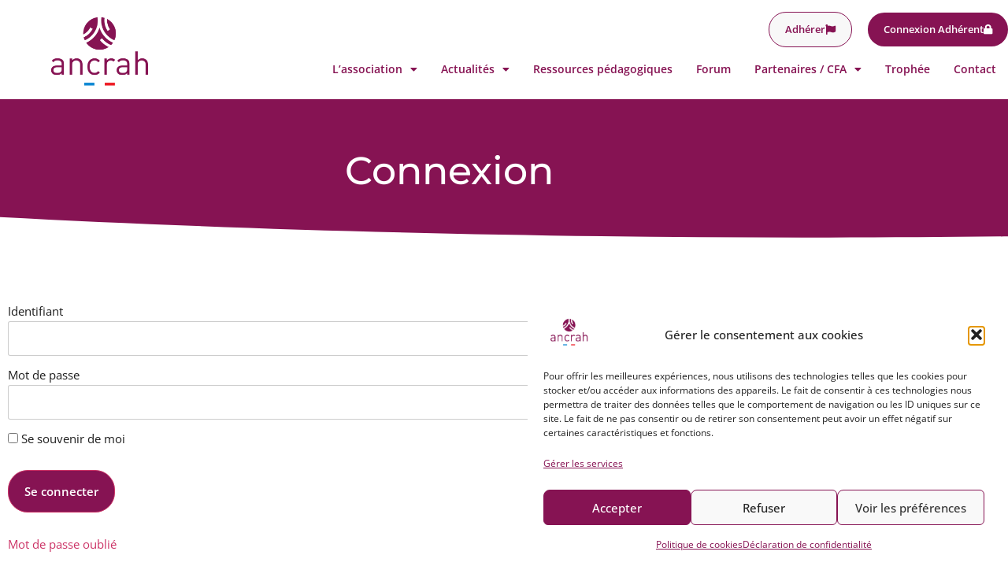

--- FILE ---
content_type: text/html; charset=UTF-8
request_url: https://ancrah.projet.click/connexion/
body_size: 19467
content:
<!doctype html>
<html lang="fr-FR">
<head>
	<meta charset="UTF-8">
	<meta name="viewport" content="width=device-width, initial-scale=1">
	<link rel="profile" href="https://gmpg.org/xfn/11">
	<meta name='robots' content='noindex, nofollow' />
	<style>img:is([sizes="auto" i], [sizes^="auto," i]) { contain-intrinsic-size: 3000px 1500px }</style>
	
	<!-- This site is optimized with the Yoast SEO plugin v26.8 - https://yoast.com/product/yoast-seo-wordpress/ -->
	<title>Connexion | ANCRAH</title>
	<meta property="og:locale" content="fr_FR" />
	<meta property="og:type" content="article" />
	<meta property="og:title" content="Connexion | ANCRAH" />
	<meta property="og:description" content="Connexion" />
	<meta property="og:url" content="https://ancrah.projet.click/connexion/" />
	<meta property="og:site_name" content="ANCRAH" />
	<meta property="article:modified_time" content="2022-08-25T12:44:19+00:00" />
	<meta name="twitter:card" content="summary_large_image" />
	<script type="application/ld+json" class="yoast-schema-graph">{"@context":"https://schema.org","@graph":[{"@type":"WebPage","@id":"https://ancrah.projet.click/connexion/","url":"https://ancrah.projet.click/connexion/","name":"Connexion | ANCRAH","isPartOf":{"@id":"https://ancrah.projet.click/#website"},"datePublished":"2022-07-22T09:20:00+00:00","dateModified":"2022-08-25T12:44:19+00:00","breadcrumb":{"@id":"https://ancrah.projet.click/connexion/#breadcrumb"},"inLanguage":"fr-FR","potentialAction":[{"@type":"ReadAction","target":["https://ancrah.projet.click/connexion/"]}]},{"@type":"BreadcrumbList","@id":"https://ancrah.projet.click/connexion/#breadcrumb","itemListElement":[{"@type":"ListItem","position":1,"name":"Accueil","item":"https://ancrah.projet.click/"},{"@type":"ListItem","position":2,"name":"Connexion"}]},{"@type":"WebSite","@id":"https://ancrah.projet.click/#website","url":"https://ancrah.projet.click/","name":"ANCRAH","description":"Association Nationale des CFA de la Restauration, Alimentation, Hôtellerie","publisher":{"@id":"https://ancrah.projet.click/#organization"},"potentialAction":[{"@type":"SearchAction","target":{"@type":"EntryPoint","urlTemplate":"https://ancrah.projet.click/?s={search_term_string}"},"query-input":{"@type":"PropertyValueSpecification","valueRequired":true,"valueName":"search_term_string"}}],"inLanguage":"fr-FR"},{"@type":"Organization","@id":"https://ancrah.projet.click/#organization","name":"ANCRAH","url":"https://ancrah.projet.click/","logo":{"@type":"ImageObject","inLanguage":"fr-FR","@id":"https://ancrah.projet.click/#/schema/logo/image/","url":"https://ancrah.projet.click/wp-content/uploads/logo-ancrah.png","contentUrl":"https://ancrah.projet.click/wp-content/uploads/logo-ancrah.png","width":318,"height":189,"caption":"ANCRAH"},"image":{"@id":"https://ancrah.projet.click/#/schema/logo/image/"}}]}</script>
	<!-- / Yoast SEO plugin. -->


<link rel="alternate" type="application/rss+xml" title="ANCRAH &raquo; Flux" href="https://ancrah.projet.click/feed/" />
<link rel="alternate" type="application/rss+xml" title="ANCRAH &raquo; Flux des commentaires" href="https://ancrah.projet.click/comments/feed/" />
<script>
window._wpemojiSettings = {"baseUrl":"https:\/\/s.w.org\/images\/core\/emoji\/15.0.3\/72x72\/","ext":".png","svgUrl":"https:\/\/s.w.org\/images\/core\/emoji\/15.0.3\/svg\/","svgExt":".svg","source":{"concatemoji":"https:\/\/ancrah.projet.click\/wp-includes\/js\/wp-emoji-release.min.js?ver=6.7.4"}};
/*! This file is auto-generated */
!function(i,n){var o,s,e;function c(e){try{var t={supportTests:e,timestamp:(new Date).valueOf()};sessionStorage.setItem(o,JSON.stringify(t))}catch(e){}}function p(e,t,n){e.clearRect(0,0,e.canvas.width,e.canvas.height),e.fillText(t,0,0);var t=new Uint32Array(e.getImageData(0,0,e.canvas.width,e.canvas.height).data),r=(e.clearRect(0,0,e.canvas.width,e.canvas.height),e.fillText(n,0,0),new Uint32Array(e.getImageData(0,0,e.canvas.width,e.canvas.height).data));return t.every(function(e,t){return e===r[t]})}function u(e,t,n){switch(t){case"flag":return n(e,"\ud83c\udff3\ufe0f\u200d\u26a7\ufe0f","\ud83c\udff3\ufe0f\u200b\u26a7\ufe0f")?!1:!n(e,"\ud83c\uddfa\ud83c\uddf3","\ud83c\uddfa\u200b\ud83c\uddf3")&&!n(e,"\ud83c\udff4\udb40\udc67\udb40\udc62\udb40\udc65\udb40\udc6e\udb40\udc67\udb40\udc7f","\ud83c\udff4\u200b\udb40\udc67\u200b\udb40\udc62\u200b\udb40\udc65\u200b\udb40\udc6e\u200b\udb40\udc67\u200b\udb40\udc7f");case"emoji":return!n(e,"\ud83d\udc26\u200d\u2b1b","\ud83d\udc26\u200b\u2b1b")}return!1}function f(e,t,n){var r="undefined"!=typeof WorkerGlobalScope&&self instanceof WorkerGlobalScope?new OffscreenCanvas(300,150):i.createElement("canvas"),a=r.getContext("2d",{willReadFrequently:!0}),o=(a.textBaseline="top",a.font="600 32px Arial",{});return e.forEach(function(e){o[e]=t(a,e,n)}),o}function t(e){var t=i.createElement("script");t.src=e,t.defer=!0,i.head.appendChild(t)}"undefined"!=typeof Promise&&(o="wpEmojiSettingsSupports",s=["flag","emoji"],n.supports={everything:!0,everythingExceptFlag:!0},e=new Promise(function(e){i.addEventListener("DOMContentLoaded",e,{once:!0})}),new Promise(function(t){var n=function(){try{var e=JSON.parse(sessionStorage.getItem(o));if("object"==typeof e&&"number"==typeof e.timestamp&&(new Date).valueOf()<e.timestamp+604800&&"object"==typeof e.supportTests)return e.supportTests}catch(e){}return null}();if(!n){if("undefined"!=typeof Worker&&"undefined"!=typeof OffscreenCanvas&&"undefined"!=typeof URL&&URL.createObjectURL&&"undefined"!=typeof Blob)try{var e="postMessage("+f.toString()+"("+[JSON.stringify(s),u.toString(),p.toString()].join(",")+"));",r=new Blob([e],{type:"text/javascript"}),a=new Worker(URL.createObjectURL(r),{name:"wpTestEmojiSupports"});return void(a.onmessage=function(e){c(n=e.data),a.terminate(),t(n)})}catch(e){}c(n=f(s,u,p))}t(n)}).then(function(e){for(var t in e)n.supports[t]=e[t],n.supports.everything=n.supports.everything&&n.supports[t],"flag"!==t&&(n.supports.everythingExceptFlag=n.supports.everythingExceptFlag&&n.supports[t]);n.supports.everythingExceptFlag=n.supports.everythingExceptFlag&&!n.supports.flag,n.DOMReady=!1,n.readyCallback=function(){n.DOMReady=!0}}).then(function(){return e}).then(function(){var e;n.supports.everything||(n.readyCallback(),(e=n.source||{}).concatemoji?t(e.concatemoji):e.wpemoji&&e.twemoji&&(t(e.twemoji),t(e.wpemoji)))}))}((window,document),window._wpemojiSettings);
</script>

<link rel='stylesheet' id='mp-theme-css' href='https://ancrah.projet.click/wp-content/plugins/memberpress/css/ui/theme.css?ver=1.11.9' media='all' />
<link rel='stylesheet' id='dashicons-css' href='https://ancrah.projet.click/wp-includes/css/dashicons.min.css?ver=6.7.4' media='all' />
<link rel='stylesheet' id='mp-login-css-css' href='https://ancrah.projet.click/wp-content/plugins/memberpress/css/ui/login.css?ver=1.11.9' media='all' />
<style id='wp-emoji-styles-inline-css'>

	img.wp-smiley, img.emoji {
		display: inline !important;
		border: none !important;
		box-shadow: none !important;
		height: 1em !important;
		width: 1em !important;
		margin: 0 0.07em !important;
		vertical-align: -0.1em !important;
		background: none !important;
		padding: 0 !important;
	}
</style>
<style id='global-styles-inline-css'>
:root{--wp--preset--aspect-ratio--square: 1;--wp--preset--aspect-ratio--4-3: 4/3;--wp--preset--aspect-ratio--3-4: 3/4;--wp--preset--aspect-ratio--3-2: 3/2;--wp--preset--aspect-ratio--2-3: 2/3;--wp--preset--aspect-ratio--16-9: 16/9;--wp--preset--aspect-ratio--9-16: 9/16;--wp--preset--color--black: #000000;--wp--preset--color--cyan-bluish-gray: #abb8c3;--wp--preset--color--white: #ffffff;--wp--preset--color--pale-pink: #f78da7;--wp--preset--color--vivid-red: #cf2e2e;--wp--preset--color--luminous-vivid-orange: #ff6900;--wp--preset--color--luminous-vivid-amber: #fcb900;--wp--preset--color--light-green-cyan: #7bdcb5;--wp--preset--color--vivid-green-cyan: #00d084;--wp--preset--color--pale-cyan-blue: #8ed1fc;--wp--preset--color--vivid-cyan-blue: #0693e3;--wp--preset--color--vivid-purple: #9b51e0;--wp--preset--gradient--vivid-cyan-blue-to-vivid-purple: linear-gradient(135deg,rgba(6,147,227,1) 0%,rgb(155,81,224) 100%);--wp--preset--gradient--light-green-cyan-to-vivid-green-cyan: linear-gradient(135deg,rgb(122,220,180) 0%,rgb(0,208,130) 100%);--wp--preset--gradient--luminous-vivid-amber-to-luminous-vivid-orange: linear-gradient(135deg,rgba(252,185,0,1) 0%,rgba(255,105,0,1) 100%);--wp--preset--gradient--luminous-vivid-orange-to-vivid-red: linear-gradient(135deg,rgba(255,105,0,1) 0%,rgb(207,46,46) 100%);--wp--preset--gradient--very-light-gray-to-cyan-bluish-gray: linear-gradient(135deg,rgb(238,238,238) 0%,rgb(169,184,195) 100%);--wp--preset--gradient--cool-to-warm-spectrum: linear-gradient(135deg,rgb(74,234,220) 0%,rgb(151,120,209) 20%,rgb(207,42,186) 40%,rgb(238,44,130) 60%,rgb(251,105,98) 80%,rgb(254,248,76) 100%);--wp--preset--gradient--blush-light-purple: linear-gradient(135deg,rgb(255,206,236) 0%,rgb(152,150,240) 100%);--wp--preset--gradient--blush-bordeaux: linear-gradient(135deg,rgb(254,205,165) 0%,rgb(254,45,45) 50%,rgb(107,0,62) 100%);--wp--preset--gradient--luminous-dusk: linear-gradient(135deg,rgb(255,203,112) 0%,rgb(199,81,192) 50%,rgb(65,88,208) 100%);--wp--preset--gradient--pale-ocean: linear-gradient(135deg,rgb(255,245,203) 0%,rgb(182,227,212) 50%,rgb(51,167,181) 100%);--wp--preset--gradient--electric-grass: linear-gradient(135deg,rgb(202,248,128) 0%,rgb(113,206,126) 100%);--wp--preset--gradient--midnight: linear-gradient(135deg,rgb(2,3,129) 0%,rgb(40,116,252) 100%);--wp--preset--font-size--small: 13px;--wp--preset--font-size--medium: 20px;--wp--preset--font-size--large: 36px;--wp--preset--font-size--x-large: 42px;--wp--preset--spacing--20: 0.44rem;--wp--preset--spacing--30: 0.67rem;--wp--preset--spacing--40: 1rem;--wp--preset--spacing--50: 1.5rem;--wp--preset--spacing--60: 2.25rem;--wp--preset--spacing--70: 3.38rem;--wp--preset--spacing--80: 5.06rem;--wp--preset--shadow--natural: 6px 6px 9px rgba(0, 0, 0, 0.2);--wp--preset--shadow--deep: 12px 12px 50px rgba(0, 0, 0, 0.4);--wp--preset--shadow--sharp: 6px 6px 0px rgba(0, 0, 0, 0.2);--wp--preset--shadow--outlined: 6px 6px 0px -3px rgba(255, 255, 255, 1), 6px 6px rgba(0, 0, 0, 1);--wp--preset--shadow--crisp: 6px 6px 0px rgba(0, 0, 0, 1);}:root { --wp--style--global--content-size: 800px;--wp--style--global--wide-size: 1200px; }:where(body) { margin: 0; }.wp-site-blocks > .alignleft { float: left; margin-right: 2em; }.wp-site-blocks > .alignright { float: right; margin-left: 2em; }.wp-site-blocks > .aligncenter { justify-content: center; margin-left: auto; margin-right: auto; }:where(.wp-site-blocks) > * { margin-block-start: 24px; margin-block-end: 0; }:where(.wp-site-blocks) > :first-child { margin-block-start: 0; }:where(.wp-site-blocks) > :last-child { margin-block-end: 0; }:root { --wp--style--block-gap: 24px; }:root :where(.is-layout-flow) > :first-child{margin-block-start: 0;}:root :where(.is-layout-flow) > :last-child{margin-block-end: 0;}:root :where(.is-layout-flow) > *{margin-block-start: 24px;margin-block-end: 0;}:root :where(.is-layout-constrained) > :first-child{margin-block-start: 0;}:root :where(.is-layout-constrained) > :last-child{margin-block-end: 0;}:root :where(.is-layout-constrained) > *{margin-block-start: 24px;margin-block-end: 0;}:root :where(.is-layout-flex){gap: 24px;}:root :where(.is-layout-grid){gap: 24px;}.is-layout-flow > .alignleft{float: left;margin-inline-start: 0;margin-inline-end: 2em;}.is-layout-flow > .alignright{float: right;margin-inline-start: 2em;margin-inline-end: 0;}.is-layout-flow > .aligncenter{margin-left: auto !important;margin-right: auto !important;}.is-layout-constrained > .alignleft{float: left;margin-inline-start: 0;margin-inline-end: 2em;}.is-layout-constrained > .alignright{float: right;margin-inline-start: 2em;margin-inline-end: 0;}.is-layout-constrained > .aligncenter{margin-left: auto !important;margin-right: auto !important;}.is-layout-constrained > :where(:not(.alignleft):not(.alignright):not(.alignfull)){max-width: var(--wp--style--global--content-size);margin-left: auto !important;margin-right: auto !important;}.is-layout-constrained > .alignwide{max-width: var(--wp--style--global--wide-size);}body .is-layout-flex{display: flex;}.is-layout-flex{flex-wrap: wrap;align-items: center;}.is-layout-flex > :is(*, div){margin: 0;}body .is-layout-grid{display: grid;}.is-layout-grid > :is(*, div){margin: 0;}body{padding-top: 0px;padding-right: 0px;padding-bottom: 0px;padding-left: 0px;}a:where(:not(.wp-element-button)){text-decoration: underline;}:root :where(.wp-element-button, .wp-block-button__link){background-color: #32373c;border-width: 0;color: #fff;font-family: inherit;font-size: inherit;line-height: inherit;padding: calc(0.667em + 2px) calc(1.333em + 2px);text-decoration: none;}.has-black-color{color: var(--wp--preset--color--black) !important;}.has-cyan-bluish-gray-color{color: var(--wp--preset--color--cyan-bluish-gray) !important;}.has-white-color{color: var(--wp--preset--color--white) !important;}.has-pale-pink-color{color: var(--wp--preset--color--pale-pink) !important;}.has-vivid-red-color{color: var(--wp--preset--color--vivid-red) !important;}.has-luminous-vivid-orange-color{color: var(--wp--preset--color--luminous-vivid-orange) !important;}.has-luminous-vivid-amber-color{color: var(--wp--preset--color--luminous-vivid-amber) !important;}.has-light-green-cyan-color{color: var(--wp--preset--color--light-green-cyan) !important;}.has-vivid-green-cyan-color{color: var(--wp--preset--color--vivid-green-cyan) !important;}.has-pale-cyan-blue-color{color: var(--wp--preset--color--pale-cyan-blue) !important;}.has-vivid-cyan-blue-color{color: var(--wp--preset--color--vivid-cyan-blue) !important;}.has-vivid-purple-color{color: var(--wp--preset--color--vivid-purple) !important;}.has-black-background-color{background-color: var(--wp--preset--color--black) !important;}.has-cyan-bluish-gray-background-color{background-color: var(--wp--preset--color--cyan-bluish-gray) !important;}.has-white-background-color{background-color: var(--wp--preset--color--white) !important;}.has-pale-pink-background-color{background-color: var(--wp--preset--color--pale-pink) !important;}.has-vivid-red-background-color{background-color: var(--wp--preset--color--vivid-red) !important;}.has-luminous-vivid-orange-background-color{background-color: var(--wp--preset--color--luminous-vivid-orange) !important;}.has-luminous-vivid-amber-background-color{background-color: var(--wp--preset--color--luminous-vivid-amber) !important;}.has-light-green-cyan-background-color{background-color: var(--wp--preset--color--light-green-cyan) !important;}.has-vivid-green-cyan-background-color{background-color: var(--wp--preset--color--vivid-green-cyan) !important;}.has-pale-cyan-blue-background-color{background-color: var(--wp--preset--color--pale-cyan-blue) !important;}.has-vivid-cyan-blue-background-color{background-color: var(--wp--preset--color--vivid-cyan-blue) !important;}.has-vivid-purple-background-color{background-color: var(--wp--preset--color--vivid-purple) !important;}.has-black-border-color{border-color: var(--wp--preset--color--black) !important;}.has-cyan-bluish-gray-border-color{border-color: var(--wp--preset--color--cyan-bluish-gray) !important;}.has-white-border-color{border-color: var(--wp--preset--color--white) !important;}.has-pale-pink-border-color{border-color: var(--wp--preset--color--pale-pink) !important;}.has-vivid-red-border-color{border-color: var(--wp--preset--color--vivid-red) !important;}.has-luminous-vivid-orange-border-color{border-color: var(--wp--preset--color--luminous-vivid-orange) !important;}.has-luminous-vivid-amber-border-color{border-color: var(--wp--preset--color--luminous-vivid-amber) !important;}.has-light-green-cyan-border-color{border-color: var(--wp--preset--color--light-green-cyan) !important;}.has-vivid-green-cyan-border-color{border-color: var(--wp--preset--color--vivid-green-cyan) !important;}.has-pale-cyan-blue-border-color{border-color: var(--wp--preset--color--pale-cyan-blue) !important;}.has-vivid-cyan-blue-border-color{border-color: var(--wp--preset--color--vivid-cyan-blue) !important;}.has-vivid-purple-border-color{border-color: var(--wp--preset--color--vivid-purple) !important;}.has-vivid-cyan-blue-to-vivid-purple-gradient-background{background: var(--wp--preset--gradient--vivid-cyan-blue-to-vivid-purple) !important;}.has-light-green-cyan-to-vivid-green-cyan-gradient-background{background: var(--wp--preset--gradient--light-green-cyan-to-vivid-green-cyan) !important;}.has-luminous-vivid-amber-to-luminous-vivid-orange-gradient-background{background: var(--wp--preset--gradient--luminous-vivid-amber-to-luminous-vivid-orange) !important;}.has-luminous-vivid-orange-to-vivid-red-gradient-background{background: var(--wp--preset--gradient--luminous-vivid-orange-to-vivid-red) !important;}.has-very-light-gray-to-cyan-bluish-gray-gradient-background{background: var(--wp--preset--gradient--very-light-gray-to-cyan-bluish-gray) !important;}.has-cool-to-warm-spectrum-gradient-background{background: var(--wp--preset--gradient--cool-to-warm-spectrum) !important;}.has-blush-light-purple-gradient-background{background: var(--wp--preset--gradient--blush-light-purple) !important;}.has-blush-bordeaux-gradient-background{background: var(--wp--preset--gradient--blush-bordeaux) !important;}.has-luminous-dusk-gradient-background{background: var(--wp--preset--gradient--luminous-dusk) !important;}.has-pale-ocean-gradient-background{background: var(--wp--preset--gradient--pale-ocean) !important;}.has-electric-grass-gradient-background{background: var(--wp--preset--gradient--electric-grass) !important;}.has-midnight-gradient-background{background: var(--wp--preset--gradient--midnight) !important;}.has-small-font-size{font-size: var(--wp--preset--font-size--small) !important;}.has-medium-font-size{font-size: var(--wp--preset--font-size--medium) !important;}.has-large-font-size{font-size: var(--wp--preset--font-size--large) !important;}.has-x-large-font-size{font-size: var(--wp--preset--font-size--x-large) !important;}
:root :where(.wp-block-pullquote){font-size: 1.5em;line-height: 1.6;}
</style>
<link rel='stylesheet' id='bbp-default-css' href='https://ancrah.projet.click/wp-content/plugins/bbpress/templates/default/css/bbpress.min.css?ver=2.6.14' media='all' />
<link rel='stylesheet' id='cmplz-general-css' href='https://ancrah.projet.click/wp-content/plugins/complianz-gdpr/assets/css/cookieblocker.min.css?ver=1765981674' media='all' />
<link rel='stylesheet' id='hello-elementor-css' href='https://ancrah.projet.click/wp-content/themes/hello-elementor/assets/css/reset.css?ver=3.4.6' media='all' />
<link rel='stylesheet' id='hello-elementor-theme-style-css' href='https://ancrah.projet.click/wp-content/themes/hello-elementor/assets/css/theme.css?ver=3.4.6' media='all' />
<link rel='stylesheet' id='hello-elementor-header-footer-css' href='https://ancrah.projet.click/wp-content/themes/hello-elementor/assets/css/header-footer.css?ver=3.4.6' media='all' />
<link rel='stylesheet' id='elementor-frontend-css' href='https://ancrah.projet.click/wp-content/uploads/elementor/css/custom-frontend.min.css?ver=1769706917' media='all' />
<link rel='stylesheet' id='elementor-post-5-css' href='https://ancrah.projet.click/wp-content/uploads/elementor/css/post-5.css?ver=1769707293' media='all' />
<link rel='stylesheet' id='widget-image-css' href='https://ancrah.projet.click/wp-content/plugins/elementor/assets/css/widget-image.min.css?ver=3.34.4' media='all' />
<link rel='stylesheet' id='e-animation-grow-css' href='https://ancrah.projet.click/wp-content/plugins/elementor/assets/lib/animations/styles/e-animation-grow.min.css?ver=3.34.4' media='all' />
<link rel='stylesheet' id='widget-nav-menu-css' href='https://ancrah.projet.click/wp-content/uploads/elementor/css/custom-pro-widget-nav-menu.min.css?ver=1769706917' media='all' />
<link rel='stylesheet' id='widget-heading-css' href='https://ancrah.projet.click/wp-content/plugins/elementor/assets/css/widget-heading.min.css?ver=3.34.4' media='all' />
<link rel='stylesheet' id='widget-divider-css' href='https://ancrah.projet.click/wp-content/plugins/elementor/assets/css/widget-divider.min.css?ver=3.34.4' media='all' />
<link rel='stylesheet' id='elementor-icons-css' href='https://ancrah.projet.click/wp-content/plugins/elementor/assets/lib/eicons/css/elementor-icons.min.css?ver=5.46.0' media='all' />
<link rel='stylesheet' id='e-shapes-css' href='https://ancrah.projet.click/wp-content/plugins/elementor/assets/css/conditionals/shapes.min.css?ver=3.34.4' media='all' />
<link rel='stylesheet' id='elementor-post-1248-css' href='https://ancrah.projet.click/wp-content/uploads/elementor/css/post-1248.css?ver=1769717215' media='all' />
<link rel='stylesheet' id='elementor-post-14-css' href='https://ancrah.projet.click/wp-content/uploads/elementor/css/post-14.css?ver=1769707293' media='all' />
<link rel='stylesheet' id='elementor-post-157-css' href='https://ancrah.projet.click/wp-content/uploads/elementor/css/post-157.css?ver=1769707293' media='all' />
<link rel='stylesheet' id='hello-elementor-child-style-css' href='https://ancrah.projet.click/wp-content/themes/hello-theme-child-master/style.css?ver=2.0.0' media='all' />
<link rel='stylesheet' id='elementor-gf-local-roboto-css' href='https://ancrah.projet.click/wp-content/uploads/elementor/google-fonts/css/roboto.css?ver=1742223674' media='all' />
<link rel='stylesheet' id='elementor-gf-local-robotoslab-css' href='https://ancrah.projet.click/wp-content/uploads/elementor/google-fonts/css/robotoslab.css?ver=1742223689' media='all' />
<link rel='stylesheet' id='elementor-gf-local-opensans-css' href='https://ancrah.projet.click/wp-content/uploads/elementor/google-fonts/css/opensans.css?ver=1742223716' media='all' />
<link rel='stylesheet' id='elementor-gf-local-montserrat-css' href='https://ancrah.projet.click/wp-content/uploads/elementor/google-fonts/css/montserrat.css?ver=1742223736' media='all' />
<link rel='stylesheet' id='elementor-icons-shared-0-css' href='https://ancrah.projet.click/wp-content/plugins/elementor/assets/lib/font-awesome/css/fontawesome.min.css?ver=5.15.3' media='all' />
<link rel='stylesheet' id='elementor-icons-fa-solid-css' href='https://ancrah.projet.click/wp-content/plugins/elementor/assets/lib/font-awesome/css/solid.min.css?ver=5.15.3' media='all' />
<script src="https://ancrah.projet.click/wp-includes/js/jquery/jquery.min.js?ver=3.7.1" id="jquery-core-js"></script>
<script src="https://ancrah.projet.click/wp-includes/js/jquery/jquery-migrate.min.js?ver=3.4.1" id="jquery-migrate-js"></script>
<script src="https://ancrah.projet.click/wp-includes/js/underscore.min.js?ver=1.13.7" id="underscore-js"></script>
<script src="https://ancrah.projet.click/wp-includes/js/dist/hooks.min.js?ver=4d63a3d491d11ffd8ac6" id="wp-hooks-js"></script>
<script src="https://ancrah.projet.click/wp-includes/js/dist/i18n.min.js?ver=5e580eb46a90c2b997e6" id="wp-i18n-js"></script>
<script id="wp-i18n-js-after">
wp.i18n.setLocaleData( { 'text direction\u0004ltr': [ 'ltr' ] } );
</script>
<script src="https://ancrah.projet.click/wp-content/plugins/memberpress/js/login.js?ver=1.11.9" id="mepr-login-js-js"></script>
<link rel="https://api.w.org/" href="https://ancrah.projet.click/wp-json/" /><link rel="alternate" title="JSON" type="application/json" href="https://ancrah.projet.click/wp-json/wp/v2/pages/1248" /><link rel="EditURI" type="application/rsd+xml" title="RSD" href="https://ancrah.projet.click/xmlrpc.php?rsd" />
<meta name="generator" content="WordPress 6.7.4" />
<link rel='shortlink' href='https://ancrah.projet.click/?p=1248' />
<link rel="alternate" title="oEmbed (JSON)" type="application/json+oembed" href="https://ancrah.projet.click/wp-json/oembed/1.0/embed?url=https%3A%2F%2Fancrah.projet.click%2Fconnexion%2F" />
<link rel="alternate" title="oEmbed (XML)" type="text/xml+oembed" href="https://ancrah.projet.click/wp-json/oembed/1.0/embed?url=https%3A%2F%2Fancrah.projet.click%2Fconnexion%2F&#038;format=xml" />
			<style>.cmplz-hidden {
					display: none !important;
				}</style><style>@media (max-width: 767px){
.pt-plus-timeline-list .timeline-item-wrap .timeline-item-heading {
    margin-top: 50px;
}
}</style>		<style>*:not(.elementor-editor-active) .plus-conditions--hidden {display: none;}</style> 
		<meta name="generator" content="Elementor 3.34.4; features: additional_custom_breakpoints; settings: css_print_method-external, google_font-enabled, font_display-auto">
			<style>
				.e-con.e-parent:nth-of-type(n+4):not(.e-lazyloaded):not(.e-no-lazyload),
				.e-con.e-parent:nth-of-type(n+4):not(.e-lazyloaded):not(.e-no-lazyload) * {
					background-image: none !important;
				}
				@media screen and (max-height: 1024px) {
					.e-con.e-parent:nth-of-type(n+3):not(.e-lazyloaded):not(.e-no-lazyload),
					.e-con.e-parent:nth-of-type(n+3):not(.e-lazyloaded):not(.e-no-lazyload) * {
						background-image: none !important;
					}
				}
				@media screen and (max-height: 640px) {
					.e-con.e-parent:nth-of-type(n+2):not(.e-lazyloaded):not(.e-no-lazyload),
					.e-con.e-parent:nth-of-type(n+2):not(.e-lazyloaded):not(.e-no-lazyload) * {
						background-image: none !important;
					}
				}
			</style>
			<link rel="icon" href="https://ancrah.projet.click/wp-content/uploads/favicon-ancrah-150x150.png" sizes="32x32" />
<link rel="icon" href="https://ancrah.projet.click/wp-content/uploads/favicon-ancrah-300x300.png" sizes="192x192" />
<link rel="apple-touch-icon" href="https://ancrah.projet.click/wp-content/uploads/favicon-ancrah-300x300.png" />
<meta name="msapplication-TileImage" content="https://ancrah.projet.click/wp-content/uploads/favicon-ancrah-300x300.png" />
</head>
<body data-cmplz=2 class="page-template page-template-elementor_header_footer page page-id-1248 wp-custom-logo wp-embed-responsive hello-elementor-default elementor-default elementor-template-full-width elementor-kit-5 elementor-page elementor-page-1248 elementor-page-1270">


<script type="text/javascript" id="bbp-swap-no-js-body-class">
	document.body.className = document.body.className.replace( 'bbp-no-js', 'bbp-js' );
</script>


<a class="skip-link screen-reader-text" href="#content">Aller au contenu</a>

		<header data-elementor-type="header" data-elementor-id="14" class="elementor elementor-14 elementor-location-header" data-elementor-post-type="elementor_library">
					<section class="elementor-section elementor-top-section elementor-element elementor-element-198924d elementor-section-boxed elementor-section-height-default elementor-section-height-default" data-id="198924d" data-element_type="section">
						<div class="elementor-container elementor-column-gap-default">
					<div class="elementor-column elementor-col-50 elementor-top-column elementor-element elementor-element-1e1b2b0" data-id="1e1b2b0" data-element_type="column">
			<div class="elementor-widget-wrap elementor-element-populated">
						<div class="elementor-element elementor-element-0368207 elementor-widget elementor-widget-theme-site-logo elementor-widget-image" data-id="0368207" data-element_type="widget" data-widget_type="theme-site-logo.default">
				<div class="elementor-widget-container">
											<a href="https://ancrah.projet.click">
			<img width="318" height="189" src="https://ancrah.projet.click/wp-content/uploads/logo-ancrah.png" class="attachment-full size-full wp-image-45" alt="" srcset="https://ancrah.projet.click/wp-content/uploads/logo-ancrah.png 318w, https://ancrah.projet.click/wp-content/uploads/logo-ancrah-300x178.png 300w" sizes="(max-width: 318px) 100vw, 318px" />				</a>
											</div>
				</div>
					</div>
		</div>
				<div class="elementor-column elementor-col-50 elementor-top-column elementor-element elementor-element-e25de2b" data-id="e25de2b" data-element_type="column">
			<div class="elementor-widget-wrap elementor-element-populated">
						<div class="elementor-element elementor-element-de108f8 elementor-align-center elementor-widget__width-auto elementor-hidden-mobile elementor-widget elementor-widget-button" data-id="de108f8" data-element_type="widget" data-widget_type="button.default">
				<div class="elementor-widget-container">
									<div class="elementor-button-wrapper">
					<a class="elementor-button elementor-button-link elementor-size-sm elementor-animation-grow" href="https://ancrah.projet.click/enregistrement/adhesion-ancrah/">
						<span class="elementor-button-content-wrapper">
						<span class="elementor-button-icon">
				<i aria-hidden="true" class="fas fa-flag"></i>			</span>
									<span class="elementor-button-text">Adhérer</span>
					</span>
					</a>
				</div>
								</div>
				</div>
				<div class="elementor-element elementor-element-b3b2bc3 elementor-align-right elementor-widget__width-auto elementor-hidden-mobile elementor-widget elementor-widget-button" data-id="b3b2bc3" data-element_type="widget" data-widget_type="button.default">
				<div class="elementor-widget-container">
									<div class="elementor-button-wrapper">
					<a class="elementor-button elementor-button-link elementor-size-sm elementor-animation-grow" href="https://ancrah.projet.click/connexion/">
						<span class="elementor-button-content-wrapper">
						<span class="elementor-button-icon">
				<i aria-hidden="true" class="fas fa-lock"></i>			</span>
									<span class="elementor-button-text">Connexion Adhérent</span>
					</span>
					</a>
				</div>
								</div>
				</div>
				<div class="elementor-element elementor-element-a30d8b0 elementor-align-center elementor-widget__width-auto elementor-hidden-widescreen elementor-hidden-desktop elementor-hidden-laptop elementor-hidden-tablet_extra elementor-hidden-tablet elementor-hidden-mobile_extra elementor-widget elementor-widget-button" data-id="a30d8b0" data-element_type="widget" data-widget_type="button.default">
				<div class="elementor-widget-container">
									<div class="elementor-button-wrapper">
					<a class="elementor-button elementor-button-link elementor-size-sm elementor-animation-grow" href="https://ancrah.projet.click/enregistrement/adhesion-ancrah/">
						<span class="elementor-button-content-wrapper">
						<span class="elementor-button-icon">
				<i aria-hidden="true" class="fas fa-flag"></i>			</span>
								</span>
					</a>
				</div>
								</div>
				</div>
				<div class="elementor-element elementor-element-e8671e4 elementor-align-right elementor-widget__width-auto elementor-hidden-widescreen elementor-hidden-desktop elementor-hidden-laptop elementor-hidden-tablet_extra elementor-hidden-tablet elementor-hidden-mobile_extra elementor-widget elementor-widget-button" data-id="e8671e4" data-element_type="widget" data-widget_type="button.default">
				<div class="elementor-widget-container">
									<div class="elementor-button-wrapper">
					<a class="elementor-button elementor-button-link elementor-size-sm elementor-animation-grow" href="https://ancrah.projet.click/connexion/">
						<span class="elementor-button-content-wrapper">
						<span class="elementor-button-icon">
				<i aria-hidden="true" class="fas fa-lock"></i>			</span>
								</span>
					</a>
				</div>
								</div>
				</div>
				<div class="elementor-element elementor-element-83447ee elementor-nav-menu__align-end elementor-nav-menu--stretch elementor-widget-tablet__width-initial elementor-widget__width-auto elementor-nav-menu--dropdown-tablet elementor-nav-menu__text-align-aside elementor-nav-menu--toggle elementor-nav-menu--burger elementor-widget elementor-widget-nav-menu" data-id="83447ee" data-element_type="widget" data-settings="{&quot;full_width&quot;:&quot;stretch&quot;,&quot;layout&quot;:&quot;horizontal&quot;,&quot;submenu_icon&quot;:{&quot;value&quot;:&quot;&lt;i class=\&quot;fas fa-caret-down\&quot; aria-hidden=\&quot;true\&quot;&gt;&lt;\/i&gt;&quot;,&quot;library&quot;:&quot;fa-solid&quot;},&quot;toggle&quot;:&quot;burger&quot;}" data-widget_type="nav-menu.default">
				<div class="elementor-widget-container">
								<nav aria-label="Menu" class="elementor-nav-menu--main elementor-nav-menu__container elementor-nav-menu--layout-horizontal e--pointer-text e--animation-grow">
				<ul id="menu-1-83447ee" class="elementor-nav-menu"><li class="menu-item menu-item-type-custom menu-item-object-custom menu-item-has-children menu-item-3823"><a href="#" class="elementor-item elementor-item-anchor">L&rsquo;association</a>
<ul class="sub-menu elementor-nav-menu--dropdown">
	<li class="menu-item menu-item-type-post_type menu-item-object-page menu-item-63"><a href="https://ancrah.projet.click/qui-sommes-nous/" class="elementor-sub-item">Qui sommes-nous ?</a></li>
	<li class="menu-item menu-item-type-post_type menu-item-object-page menu-item-3824"><a href="https://ancrah.projet.click/membres-association/" class="elementor-sub-item">Liste des membres</a></li>
</ul>
</li>
<li class="menu-item menu-item-type-custom menu-item-object-custom menu-item-has-children menu-item-1944"><a href="#" class="elementor-item elementor-item-anchor">Actualités</a>
<ul class="sub-menu elementor-nav-menu--dropdown">
	<li class="menu-item menu-item-type-taxonomy menu-item-object-category menu-item-1875"><a href="https://ancrah.projet.click/categories/actualites/" class="elementor-sub-item">Toute l&rsquo;actualité</a></li>
	<li class="menu-item menu-item-type-taxonomy menu-item-object-category menu-item-1876"><a href="https://ancrah.projet.click/categories/actualites/assemblee-generale/" class="elementor-sub-item">Assemblée générale</a></li>
</ul>
</li>
<li class="menu-item menu-item-type-post_type menu-item-object-page menu-item-81"><a href="https://ancrah.projet.click/ressources-pedagogiques/" class="elementor-item">Ressources pédagogiques</a></li>
<li class="menu-item menu-item-type-post_type menu-item-object-forum menu-item-3834"><a href="https://ancrah.projet.click/forums/forum/forum-ancrah/" class="elementor-item">Forum</a></li>
<li class="menu-item menu-item-type-custom menu-item-object-custom menu-item-has-children menu-item-1939"><a href="#" class="elementor-item elementor-item-anchor">Partenaires / CFA</a>
<ul class="sub-menu elementor-nav-menu--dropdown">
	<li class="menu-item menu-item-type-post_type menu-item-object-page menu-item-80"><a href="https://ancrah.projet.click/partenaires/" class="elementor-sub-item">Partenaires</a></li>
	<li class="menu-item menu-item-type-post_type menu-item-object-page menu-item-1938"><a href="https://ancrah.projet.click/centres-formation-apprentis-cfa/" class="elementor-sub-item">Centres de formation d’apprentis (CFA)</a></li>
</ul>
</li>
<li class="menu-item menu-item-type-post_type menu-item-object-page menu-item-82"><a href="https://ancrah.projet.click/trophee/" class="elementor-item">Trophée</a></li>
<li class="menu-item menu-item-type-post_type menu-item-object-page menu-item-79"><a href="https://ancrah.projet.click/contact/" class="elementor-item">Contact</a></li>
</ul>			</nav>
					<div class="elementor-menu-toggle" role="button" tabindex="0" aria-label="Permuter le menu" aria-expanded="false">
			<i aria-hidden="true" role="presentation" class="elementor-menu-toggle__icon--open eicon-menu-bar"></i><i aria-hidden="true" role="presentation" class="elementor-menu-toggle__icon--close eicon-close"></i>		</div>
					<nav class="elementor-nav-menu--dropdown elementor-nav-menu__container" aria-hidden="true">
				<ul id="menu-2-83447ee" class="elementor-nav-menu"><li class="menu-item menu-item-type-custom menu-item-object-custom menu-item-has-children menu-item-3823"><a href="#" class="elementor-item elementor-item-anchor" tabindex="-1">L&rsquo;association</a>
<ul class="sub-menu elementor-nav-menu--dropdown">
	<li class="menu-item menu-item-type-post_type menu-item-object-page menu-item-63"><a href="https://ancrah.projet.click/qui-sommes-nous/" class="elementor-sub-item" tabindex="-1">Qui sommes-nous ?</a></li>
	<li class="menu-item menu-item-type-post_type menu-item-object-page menu-item-3824"><a href="https://ancrah.projet.click/membres-association/" class="elementor-sub-item" tabindex="-1">Liste des membres</a></li>
</ul>
</li>
<li class="menu-item menu-item-type-custom menu-item-object-custom menu-item-has-children menu-item-1944"><a href="#" class="elementor-item elementor-item-anchor" tabindex="-1">Actualités</a>
<ul class="sub-menu elementor-nav-menu--dropdown">
	<li class="menu-item menu-item-type-taxonomy menu-item-object-category menu-item-1875"><a href="https://ancrah.projet.click/categories/actualites/" class="elementor-sub-item" tabindex="-1">Toute l&rsquo;actualité</a></li>
	<li class="menu-item menu-item-type-taxonomy menu-item-object-category menu-item-1876"><a href="https://ancrah.projet.click/categories/actualites/assemblee-generale/" class="elementor-sub-item" tabindex="-1">Assemblée générale</a></li>
</ul>
</li>
<li class="menu-item menu-item-type-post_type menu-item-object-page menu-item-81"><a href="https://ancrah.projet.click/ressources-pedagogiques/" class="elementor-item" tabindex="-1">Ressources pédagogiques</a></li>
<li class="menu-item menu-item-type-post_type menu-item-object-forum menu-item-3834"><a href="https://ancrah.projet.click/forums/forum/forum-ancrah/" class="elementor-item" tabindex="-1">Forum</a></li>
<li class="menu-item menu-item-type-custom menu-item-object-custom menu-item-has-children menu-item-1939"><a href="#" class="elementor-item elementor-item-anchor" tabindex="-1">Partenaires / CFA</a>
<ul class="sub-menu elementor-nav-menu--dropdown">
	<li class="menu-item menu-item-type-post_type menu-item-object-page menu-item-80"><a href="https://ancrah.projet.click/partenaires/" class="elementor-sub-item" tabindex="-1">Partenaires</a></li>
	<li class="menu-item menu-item-type-post_type menu-item-object-page menu-item-1938"><a href="https://ancrah.projet.click/centres-formation-apprentis-cfa/" class="elementor-sub-item" tabindex="-1">Centres de formation d’apprentis (CFA)</a></li>
</ul>
</li>
<li class="menu-item menu-item-type-post_type menu-item-object-page menu-item-82"><a href="https://ancrah.projet.click/trophee/" class="elementor-item" tabindex="-1">Trophée</a></li>
<li class="menu-item menu-item-type-post_type menu-item-object-page menu-item-79"><a href="https://ancrah.projet.click/contact/" class="elementor-item" tabindex="-1">Contact</a></li>
</ul>			</nav>
						</div>
				</div>
					</div>
		</div>
					</div>
		</section>
				</header>
				<div data-elementor-type="wp-page" data-elementor-id="1248" class="elementor elementor-1248" data-elementor-post-type="page">
						<section class="elementor-section elementor-top-section elementor-element elementor-element-491f732 elementor-section-height-min-height elementor-section-boxed elementor-section-height-default elementor-section-items-middle" data-id="491f732" data-element_type="section" data-settings="{&quot;background_background&quot;:&quot;classic&quot;,&quot;shape_divider_bottom&quot;:&quot;curve-asymmetrical&quot;,&quot;shape_divider_bottom_negative&quot;:&quot;yes&quot;}">
					<div class="elementor-shape elementor-shape-bottom" aria-hidden="true" data-negative="true">
			<svg xmlns="http://www.w3.org/2000/svg" viewBox="0 0 1000 100" preserveAspectRatio="none">
	<path class="elementor-shape-fill" d="M615.2,96.7C240.2,97.8,0,18.9,0,0v100h1000V0C1000,19.2,989.8,96,615.2,96.7z"/>
</svg>		</div>
					<div class="elementor-container elementor-column-gap-default">
					<div class="elementor-column elementor-col-100 elementor-top-column elementor-element elementor-element-dedf1d8" data-id="dedf1d8" data-element_type="column">
			<div class="elementor-widget-wrap elementor-element-populated">
						<div class="elementor-element elementor-element-fe39c59 elementor-widget elementor-widget-heading" data-id="fe39c59" data-element_type="widget" data-widget_type="heading.default">
				<div class="elementor-widget-container">
					<h1 class="elementor-heading-title elementor-size-default">Connexion</h1>				</div>
				</div>
					</div>
		</div>
					</div>
		</section>
				<section class="elementor-section elementor-top-section elementor-element elementor-element-3ffd4f1 elementor-section-boxed elementor-section-height-default elementor-section-height-default" data-id="3ffd4f1" data-element_type="section">
						<div class="elementor-container elementor-column-gap-default">
					<div class="elementor-column elementor-col-100 elementor-top-column elementor-element elementor-element-d18c0e0" data-id="d18c0e0" data-element_type="column">
			<div class="elementor-widget-wrap elementor-element-populated">
						<div class="elementor-element elementor-element-5381462 elementor-widget elementor-widget-shortcode" data-id="5381462" data-element_type="widget" data-widget_type="shortcode.default">
				<div class="elementor-widget-container">
							<div class="elementor-shortcode">
<div class="mp_wrapper mp_login_form">
          <!-- mp-login-form-start -->     <form name="mepr_loginform" id="mepr_loginform" class="mepr-form" action="https://ancrah.projet.click/connexion/" method="post">
            <div class="mp-form-row mepr_username">
        <div class="mp-form-label">
                              <label for="user_login">Identifiant</label>
                  </div>
        <input type="text" name="log" id="user_login" value="" />
      </div>
      <div class="mp-form-row mepr_password">
        <div class="mp-form-label">
          <label for="user_pass">Mot de passe</label>
                    <div class="mp-hide-pw">
            <input type="password" name="pwd" id="user_pass" value="" />
            <button type="button" class="button mp-hide-pw hide-if-no-js" data-toggle="0" aria-label="Afficher le mot de passe">
              <span class="dashicons dashicons-visibility" aria-hidden="true"></span>
            </button>
          </div>
        </div>
      </div>
            <div>
        <label><input name="rememberme" type="checkbox" id="rememberme" value="forever" /> Se souvenir de moi</label>
      </div>
      <div class="mp-spacer">&nbsp;</div>
      <div class="submit">
        <input type="submit" name="wp-submit" id="wp-submit" class="button-primary mepr-share-button " value="Se connecter" />
        <input type="hidden" name="redirect_to" value="https://ancrah.projet.click/compte/" />
        <input type="hidden" name="mepr_process_login_form" value="true" />
        <input type="hidden" name="mepr_is_login_page" value="true" />
      </div>
    </form>
    <div class="mp-spacer">&nbsp;</div>
    <div class="mepr-login-actions">
      <a href="https://ancrah.projet.click/connexion/?action=forgot_password">Mot de passe oublié</a>
    </div>
    <!-- mp-login-form-end --> 
  </div>
</div>
						</div>
				</div>
					</div>
		</div>
					</div>
		</section>
				</div>
				<footer data-elementor-type="footer" data-elementor-id="157" class="elementor elementor-157 elementor-location-footer" data-elementor-post-type="elementor_library">
					<section class="elementor-section elementor-top-section elementor-element elementor-element-46009a9 elementor-section-boxed elementor-section-height-default elementor-section-height-default" data-id="46009a9" data-element_type="section" data-settings="{&quot;background_background&quot;:&quot;classic&quot;}">
						<div class="elementor-container elementor-column-gap-default">
					<div class="elementor-column elementor-col-25 elementor-top-column elementor-element elementor-element-fade4b3" data-id="fade4b3" data-element_type="column">
			<div class="elementor-widget-wrap elementor-element-populated">
						<div class="elementor-element elementor-element-9a383f9 elementor-hidden-mobile elementor-widget elementor-widget-image" data-id="9a383f9" data-element_type="widget" data-widget_type="image.default">
				<div class="elementor-widget-container">
																<a href="https://ancrah.projet.click/">
							<img width="512" height="512" src="https://ancrah.projet.click/wp-content/uploads/logo-ancrah-blanc.svg" class="attachment-full size-full wp-image-1999" alt="Logo ANCRAH blanc" />								</a>
															</div>
				</div>
					</div>
		</div>
				<div class="elementor-column elementor-col-25 elementor-top-column elementor-element elementor-element-26803b4" data-id="26803b4" data-element_type="column">
			<div class="elementor-widget-wrap elementor-element-populated">
						<div class="elementor-element elementor-element-3f12208 elementor-widget elementor-widget-heading" data-id="3f12208" data-element_type="widget" data-widget_type="heading.default">
				<div class="elementor-widget-container">
					<div class="elementor-heading-title elementor-size-default">L'ANCRAH</div>				</div>
				</div>
				<div class="elementor-element elementor-element-cac56b6 elementor-widget-divider--view-line elementor-widget elementor-widget-divider" data-id="cac56b6" data-element_type="widget" data-widget_type="divider.default">
				<div class="elementor-widget-container">
							<div class="elementor-divider">
			<span class="elementor-divider-separator">
						</span>
		</div>
						</div>
				</div>
				<div class="elementor-element elementor-element-a23a440 link elementor-widget elementor-widget-heading" data-id="a23a440" data-element_type="widget" data-widget_type="heading.default">
				<div class="elementor-widget-container">
					<div class="elementor-heading-title elementor-size-default"><a href="https://ancrah.projet.click/mentions-legales-politique-confidentialite/">Mentions légales<br>&amp; Politique de Confidentialité</a></div>				</div>
				</div>
				<div class="elementor-element elementor-element-fc63081 link elementor-widget elementor-widget-heading" data-id="fc63081" data-element_type="widget" data-widget_type="heading.default">
				<div class="elementor-widget-container">
					<div class="elementor-heading-title elementor-size-default"><a href="https://ancrah.projet.click/statuts-association/">Statuts de l'association</a></div>				</div>
				</div>
					</div>
		</div>
				<div class="elementor-column elementor-col-25 elementor-top-column elementor-element elementor-element-bc083fa" data-id="bc083fa" data-element_type="column">
			<div class="elementor-widget-wrap elementor-element-populated">
						<div class="elementor-element elementor-element-d7dcf1e elementor-widget elementor-widget-heading" data-id="d7dcf1e" data-element_type="widget" data-widget_type="heading.default">
				<div class="elementor-widget-container">
					<div class="elementor-heading-title elementor-size-default">Ressources pédagogiques</div>				</div>
				</div>
				<div class="elementor-element elementor-element-3efb574 elementor-widget-divider--view-line elementor-widget elementor-widget-divider" data-id="3efb574" data-element_type="widget" data-widget_type="divider.default">
				<div class="elementor-widget-container">
							<div class="elementor-divider">
			<span class="elementor-divider-separator">
						</span>
		</div>
						</div>
				</div>
				<div class="elementor-element elementor-element-88dab1c link elementor-widget elementor-widget-heading" data-id="88dab1c" data-element_type="widget" data-widget_type="heading.default">
				<div class="elementor-widget-container">
					<div class="elementor-heading-title elementor-size-default"><a href="https://ancrah.projet.click/categories/ressources-pedagogiques/boucherie/">Boucherie</a></div>				</div>
				</div>
				<div class="elementor-element elementor-element-8eda0bc link elementor-widget elementor-widget-heading" data-id="8eda0bc" data-element_type="widget" data-widget_type="heading.default">
				<div class="elementor-widget-container">
					<div class="elementor-heading-title elementor-size-default"><a href="https://ancrah.projet.click/categories/ressources-pedagogiques/boulangerie/">Boulangerie</a></div>				</div>
				</div>
				<div class="elementor-element elementor-element-2d99615 link elementor-widget elementor-widget-heading" data-id="2d99615" data-element_type="widget" data-widget_type="heading.default">
				<div class="elementor-widget-container">
					<div class="elementor-heading-title elementor-size-default"><a href="https://ancrah.projet.click/categories/ressources-pedagogiques/charcuterie-traiteur/">Charcuterie / Traiteur</a></div>				</div>
				</div>
				<div class="elementor-element elementor-element-86bd91d link elementor-widget elementor-widget-heading" data-id="86bd91d" data-element_type="widget" data-widget_type="heading.default">
				<div class="elementor-widget-container">
					<div class="elementor-heading-title elementor-size-default"><a href="https://ancrah.projet.click/categories/ressources-pedagogiques/patisserie/">Pâtisserie</a></div>				</div>
				</div>
				<div class="elementor-element elementor-element-d4b4ef8 link elementor-widget elementor-widget-heading" data-id="d4b4ef8" data-element_type="widget" data-widget_type="heading.default">
				<div class="elementor-widget-container">
					<div class="elementor-heading-title elementor-size-default"><a href="https://ancrah.projet.click/categories/ressources-pedagogiques/service-table/">Service à table</a></div>				</div>
				</div>
					</div>
		</div>
				<div class="elementor-column elementor-col-25 elementor-top-column elementor-element elementor-element-f6e0cc9" data-id="f6e0cc9" data-element_type="column">
			<div class="elementor-widget-wrap elementor-element-populated">
						<div class="elementor-element elementor-element-a56a078 elementor-widget elementor-widget-heading" data-id="a56a078" data-element_type="widget" data-widget_type="heading.default">
				<div class="elementor-widget-container">
					<div class="elementor-heading-title elementor-size-default">Inscriptions</div>				</div>
				</div>
				<div class="elementor-element elementor-element-338ac41 elementor-widget-divider--view-line elementor-widget elementor-widget-divider" data-id="338ac41" data-element_type="widget" data-widget_type="divider.default">
				<div class="elementor-widget-container">
							<div class="elementor-divider">
			<span class="elementor-divider-separator">
						</span>
		</div>
						</div>
				</div>
				<div class="elementor-element elementor-element-f2def62 link elementor-widget elementor-widget-heading" data-id="f2def62" data-element_type="widget" data-widget_type="heading.default">
				<div class="elementor-widget-container">
					<div class="elementor-heading-title elementor-size-default"><a href="https://ancrah.projet.click/enregistrement/adhesion-ancrah/">Adhérer à l'association</a></div>				</div>
				</div>
				<div class="elementor-element elementor-element-a514f47 link elementor-widget elementor-widget-heading" data-id="a514f47" data-element_type="widget" data-widget_type="heading.default">
				<div class="elementor-widget-container">
					<div class="elementor-heading-title elementor-size-default"><a href="https://ancrah.projet.click/inscription-trophee/">S'inscrire au Trophée</a></div>				</div>
				</div>
				<div class="elementor-element elementor-element-cc920ba link elementor-widget elementor-widget-heading" data-id="cc920ba" data-element_type="widget" data-widget_type="heading.default">
				<div class="elementor-widget-container">
					<div class="elementor-heading-title elementor-size-default"><a href="https://ancrah.projet.click/inscription-assemblee-generale/">S'inscrire à l'Assemblée Générale</a></div>				</div>
				</div>
					</div>
		</div>
					</div>
		</section>
				<section class="elementor-section elementor-top-section elementor-element elementor-element-d08776d elementor-section-boxed elementor-section-height-default elementor-section-height-default" data-id="d08776d" data-element_type="section" data-settings="{&quot;background_background&quot;:&quot;classic&quot;}">
						<div class="elementor-container elementor-column-gap-default">
					<div class="elementor-column elementor-col-50 elementor-top-column elementor-element elementor-element-0ff8b09" data-id="0ff8b09" data-element_type="column">
			<div class="elementor-widget-wrap elementor-element-populated">
						<div class="elementor-element elementor-element-2ea7675 elementor-widget elementor-widget-heading" data-id="2ea7675" data-element_type="widget" data-widget_type="heading.default">
				<div class="elementor-widget-container">
					<div class="elementor-heading-title elementor-size-default">© 2026 Association Nationale des CFA de la Restauration, Alimentation, Hôtellerie • Tous droits réservés</div>				</div>
				</div>
					</div>
		</div>
				<div class="elementor-column elementor-col-50 elementor-top-column elementor-element elementor-element-b19536e" data-id="b19536e" data-element_type="column">
			<div class="elementor-widget-wrap elementor-element-populated">
						<div class="elementor-element elementor-element-68ce8e7 elementor-widget elementor-widget-heading" data-id="68ce8e7" data-element_type="widget" data-widget_type="heading.default">
				<div class="elementor-widget-container">
					<div class="elementor-heading-title elementor-size-default"><a href="https://www.alpixi.com/" target="_blank">Une création <b>Alpixi</b></a></div>				</div>
				</div>
					</div>
		</div>
					</div>
		</section>
				</footer>
		

<!-- Consent Management powered by Complianz | GDPR/CCPA Cookie Consent https://wordpress.org/plugins/complianz-gdpr -->
<div id="cmplz-cookiebanner-container"><div class="cmplz-cookiebanner cmplz-hidden banner-1 bottom-right-view-preferences optin cmplz-bottom-right cmplz-categories-type-view-preferences" aria-modal="true" data-nosnippet="true" role="dialog" aria-live="polite" aria-labelledby="cmplz-header-1-optin" aria-describedby="cmplz-message-1-optin">
	<div class="cmplz-header">
		<div class="cmplz-logo"><a href="https://ancrah.projet.click/" class="custom-logo-link" rel="home"><img width="318" height="189" src="https://ancrah.projet.click/wp-content/uploads/logo-ancrah.png" class="custom-logo" alt="ANCRAH" decoding="async" srcset="https://ancrah.projet.click/wp-content/uploads/logo-ancrah.png 318w, https://ancrah.projet.click/wp-content/uploads/logo-ancrah-300x178.png 300w" sizes="(max-width: 318px) 100vw, 318px" /></a></div>
		<div class="cmplz-title" id="cmplz-header-1-optin">Gérer le consentement aux cookies</div>
		<div class="cmplz-close" tabindex="0" role="button" aria-label="Fermer la boîte de dialogue">
			<svg aria-hidden="true" focusable="false" data-prefix="fas" data-icon="times" class="svg-inline--fa fa-times fa-w-11" role="img" xmlns="http://www.w3.org/2000/svg" viewBox="0 0 352 512"><path fill="currentColor" d="M242.72 256l100.07-100.07c12.28-12.28 12.28-32.19 0-44.48l-22.24-22.24c-12.28-12.28-32.19-12.28-44.48 0L176 189.28 75.93 89.21c-12.28-12.28-32.19-12.28-44.48 0L9.21 111.45c-12.28 12.28-12.28 32.19 0 44.48L109.28 256 9.21 356.07c-12.28 12.28-12.28 32.19 0 44.48l22.24 22.24c12.28 12.28 32.2 12.28 44.48 0L176 322.72l100.07 100.07c12.28 12.28 32.2 12.28 44.48 0l22.24-22.24c12.28-12.28 12.28-32.19 0-44.48L242.72 256z"></path></svg>
		</div>
	</div>

	<div class="cmplz-divider cmplz-divider-header"></div>
	<div class="cmplz-body">
		<div class="cmplz-message" id="cmplz-message-1-optin">Pour offrir les meilleures expériences, nous utilisons des technologies telles que les cookies pour stocker et/ou accéder aux informations des appareils. Le fait de consentir à ces technologies nous permettra de traiter des données telles que le comportement de navigation ou les ID uniques sur ce site. Le fait de ne pas consentir ou de retirer son consentement peut avoir un effet négatif sur certaines caractéristiques et fonctions.</div>
		<!-- categories start -->
		<div class="cmplz-categories">
			<details class="cmplz-category cmplz-functional" >
				<summary>
						<span class="cmplz-category-header">
							<span class="cmplz-category-title">Fonctionnel</span>
							<span class='cmplz-always-active'>
								<span class="cmplz-banner-checkbox">
									<input type="checkbox"
										   id="cmplz-functional-optin"
										   data-category="cmplz_functional"
										   class="cmplz-consent-checkbox cmplz-functional"
										   size="40"
										   value="1"/>
									<label class="cmplz-label" for="cmplz-functional-optin"><span class="screen-reader-text">Fonctionnel</span></label>
								</span>
								Toujours activé							</span>
							<span class="cmplz-icon cmplz-open">
								<svg xmlns="http://www.w3.org/2000/svg" viewBox="0 0 448 512"  height="18" ><path d="M224 416c-8.188 0-16.38-3.125-22.62-9.375l-192-192c-12.5-12.5-12.5-32.75 0-45.25s32.75-12.5 45.25 0L224 338.8l169.4-169.4c12.5-12.5 32.75-12.5 45.25 0s12.5 32.75 0 45.25l-192 192C240.4 412.9 232.2 416 224 416z"/></svg>
							</span>
						</span>
				</summary>
				<div class="cmplz-description">
					<span class="cmplz-description-functional">Le stockage ou l’accès technique est strictement nécessaire dans la finalité d’intérêt légitime de permettre l’utilisation d’un service spécifique explicitement demandé par l’abonné ou l’utilisateur, ou dans le seul but d’effectuer la transmission d’une communication sur un réseau de communications électroniques.</span>
				</div>
			</details>

			<details class="cmplz-category cmplz-preferences" >
				<summary>
						<span class="cmplz-category-header">
							<span class="cmplz-category-title">Préférences</span>
							<span class="cmplz-banner-checkbox">
								<input type="checkbox"
									   id="cmplz-preferences-optin"
									   data-category="cmplz_preferences"
									   class="cmplz-consent-checkbox cmplz-preferences"
									   size="40"
									   value="1"/>
								<label class="cmplz-label" for="cmplz-preferences-optin"><span class="screen-reader-text">Préférences</span></label>
							</span>
							<span class="cmplz-icon cmplz-open">
								<svg xmlns="http://www.w3.org/2000/svg" viewBox="0 0 448 512"  height="18" ><path d="M224 416c-8.188 0-16.38-3.125-22.62-9.375l-192-192c-12.5-12.5-12.5-32.75 0-45.25s32.75-12.5 45.25 0L224 338.8l169.4-169.4c12.5-12.5 32.75-12.5 45.25 0s12.5 32.75 0 45.25l-192 192C240.4 412.9 232.2 416 224 416z"/></svg>
							</span>
						</span>
				</summary>
				<div class="cmplz-description">
					<span class="cmplz-description-preferences">Le stockage ou l’accès technique est nécessaire dans la finalité d’intérêt légitime de stocker des préférences qui ne sont pas demandées par l’abonné ou l’utilisateur.</span>
				</div>
			</details>

			<details class="cmplz-category cmplz-statistics" >
				<summary>
						<span class="cmplz-category-header">
							<span class="cmplz-category-title">Statistiques</span>
							<span class="cmplz-banner-checkbox">
								<input type="checkbox"
									   id="cmplz-statistics-optin"
									   data-category="cmplz_statistics"
									   class="cmplz-consent-checkbox cmplz-statistics"
									   size="40"
									   value="1"/>
								<label class="cmplz-label" for="cmplz-statistics-optin"><span class="screen-reader-text">Statistiques</span></label>
							</span>
							<span class="cmplz-icon cmplz-open">
								<svg xmlns="http://www.w3.org/2000/svg" viewBox="0 0 448 512"  height="18" ><path d="M224 416c-8.188 0-16.38-3.125-22.62-9.375l-192-192c-12.5-12.5-12.5-32.75 0-45.25s32.75-12.5 45.25 0L224 338.8l169.4-169.4c12.5-12.5 32.75-12.5 45.25 0s12.5 32.75 0 45.25l-192 192C240.4 412.9 232.2 416 224 416z"/></svg>
							</span>
						</span>
				</summary>
				<div class="cmplz-description">
					<span class="cmplz-description-statistics">Le stockage ou l’accès technique qui est utilisé exclusivement à des fins statistiques.</span>
					<span class="cmplz-description-statistics-anonymous">Le stockage ou l’accès technique qui est utilisé exclusivement dans des finalités statistiques anonymes. En l’absence d’une assignation à comparaître, d’une conformité volontaire de la part de votre fournisseur d’accès à internet ou d’enregistrements supplémentaires provenant d’une tierce partie, les informations stockées ou extraites à cette seule fin ne peuvent généralement pas être utilisées pour vous identifier.</span>
				</div>
			</details>
			<details class="cmplz-category cmplz-marketing" >
				<summary>
						<span class="cmplz-category-header">
							<span class="cmplz-category-title">Marketing</span>
							<span class="cmplz-banner-checkbox">
								<input type="checkbox"
									   id="cmplz-marketing-optin"
									   data-category="cmplz_marketing"
									   class="cmplz-consent-checkbox cmplz-marketing"
									   size="40"
									   value="1"/>
								<label class="cmplz-label" for="cmplz-marketing-optin"><span class="screen-reader-text">Marketing</span></label>
							</span>
							<span class="cmplz-icon cmplz-open">
								<svg xmlns="http://www.w3.org/2000/svg" viewBox="0 0 448 512"  height="18" ><path d="M224 416c-8.188 0-16.38-3.125-22.62-9.375l-192-192c-12.5-12.5-12.5-32.75 0-45.25s32.75-12.5 45.25 0L224 338.8l169.4-169.4c12.5-12.5 32.75-12.5 45.25 0s12.5 32.75 0 45.25l-192 192C240.4 412.9 232.2 416 224 416z"/></svg>
							</span>
						</span>
				</summary>
				<div class="cmplz-description">
					<span class="cmplz-description-marketing">Le stockage ou l’accès technique est nécessaire pour créer des profils d’utilisateurs afin d’envoyer des publicités, ou pour suivre l’utilisateur sur un site web ou sur plusieurs sites web ayant des finalités marketing similaires.</span>
				</div>
			</details>
		</div><!-- categories end -->
			</div>

	<div class="cmplz-links cmplz-information">
		<ul>
			<li><a class="cmplz-link cmplz-manage-options cookie-statement" href="#" data-relative_url="#cmplz-manage-consent-container">Gérer les options</a></li>
			<li><a class="cmplz-link cmplz-manage-third-parties cookie-statement" href="#" data-relative_url="#cmplz-cookies-overview">Gérer les services</a></li>
			<li><a class="cmplz-link cmplz-manage-vendors tcf cookie-statement" href="#" data-relative_url="#cmplz-tcf-wrapper">Gérer {vendor_count} fournisseurs</a></li>
			<li><a class="cmplz-link cmplz-external cmplz-read-more-purposes tcf" target="_blank" rel="noopener noreferrer nofollow" href="https://cookiedatabase.org/tcf/purposes/" aria-label="En savoir plus sur les finalités de TCF de la base de données de cookies">En savoir plus sur ces finalités</a></li>
		</ul>
			</div>

	<div class="cmplz-divider cmplz-footer"></div>

	<div class="cmplz-buttons">
		<button class="cmplz-btn cmplz-accept">Accepter</button>
		<button class="cmplz-btn cmplz-deny">Refuser</button>
		<button class="cmplz-btn cmplz-view-preferences">Voir les préférences</button>
		<button class="cmplz-btn cmplz-save-preferences">Enregistrer les préférences</button>
		<a class="cmplz-btn cmplz-manage-options tcf cookie-statement" href="#" data-relative_url="#cmplz-manage-consent-container">Voir les préférences</a>
			</div>

	
	<div class="cmplz-documents cmplz-links">
		<ul>
			<li><a class="cmplz-link cookie-statement" href="#" data-relative_url="">{title}</a></li>
			<li><a class="cmplz-link privacy-statement" href="#" data-relative_url="">{title}</a></li>
			<li><a class="cmplz-link impressum" href="#" data-relative_url="">{title}</a></li>
		</ul>
			</div>
</div>
</div>
					<div id="cmplz-manage-consent" data-nosnippet="true"><button class="cmplz-btn cmplz-hidden cmplz-manage-consent manage-consent-1">Gérer le consentement</button>

</div>			<script>
				const lazyloadRunObserver = () => {
					const lazyloadBackgrounds = document.querySelectorAll( `.e-con.e-parent:not(.e-lazyloaded)` );
					const lazyloadBackgroundObserver = new IntersectionObserver( ( entries ) => {
						entries.forEach( ( entry ) => {
							if ( entry.isIntersecting ) {
								let lazyloadBackground = entry.target;
								if( lazyloadBackground ) {
									lazyloadBackground.classList.add( 'e-lazyloaded' );
								}
								lazyloadBackgroundObserver.unobserve( entry.target );
							}
						});
					}, { rootMargin: '200px 0px 200px 0px' } );
					lazyloadBackgrounds.forEach( ( lazyloadBackground ) => {
						lazyloadBackgroundObserver.observe( lazyloadBackground );
					} );
				};
				const events = [
					'DOMContentLoaded',
					'elementor/lazyload/observe',
				];
				events.forEach( ( event ) => {
					document.addEventListener( event, lazyloadRunObserver );
				} );
			</script>
			<script src="https://ancrah.projet.click/wp-includes/js/jquery/ui/core.min.js?ver=1.13.3" id="jquery-ui-core-js"></script>
<script src="https://ancrah.projet.click/wp-includes/js/jquery/ui/mouse.min.js?ver=1.13.3" id="jquery-ui-mouse-js"></script>
<script src="https://ancrah.projet.click/wp-includes/js/jquery/ui/slider.min.js?ver=1.13.3" id="jquery-ui-slider-js"></script>
<script src="https://ancrah.projet.click/wp-includes/js/jquery/ui/draggable.min.js?ver=1.13.3" id="jquery-ui-draggable-js"></script>
<script src="https://ancrah.projet.click/wp-includes/js/jquery/jquery.ui.touch-punch.js?ver=0.2.2" id="jquery-touch-punch-js"></script>
<script src="https://ancrah.projet.click/wp-content/themes/hello-elementor/assets/js/hello-frontend.js?ver=3.4.6" id="hello-theme-frontend-js"></script>
<script src="https://ancrah.projet.click/wp-content/plugins/elementor/assets/js/webpack.runtime.min.js?ver=3.34.4" id="elementor-webpack-runtime-js"></script>
<script src="https://ancrah.projet.click/wp-content/plugins/elementor/assets/js/frontend-modules.min.js?ver=3.34.4" id="elementor-frontend-modules-js"></script>
<script id="elementor-frontend-js-before">
var elementorFrontendConfig = {"environmentMode":{"edit":false,"wpPreview":false,"isScriptDebug":false},"i18n":{"shareOnFacebook":"Partager sur Facebook","shareOnTwitter":"Partager sur Twitter","pinIt":"L\u2019\u00e9pingler","download":"T\u00e9l\u00e9charger","downloadImage":"T\u00e9l\u00e9charger une image","fullscreen":"Plein \u00e9cran","zoom":"Zoom","share":"Partager","playVideo":"Lire la vid\u00e9o","previous":"Pr\u00e9c\u00e9dent","next":"Suivant","close":"Fermer","a11yCarouselPrevSlideMessage":"Diapositive pr\u00e9c\u00e9dente","a11yCarouselNextSlideMessage":"Diapositive suivante","a11yCarouselFirstSlideMessage":"Ceci est la premi\u00e8re diapositive","a11yCarouselLastSlideMessage":"Ceci est la derni\u00e8re diapositive","a11yCarouselPaginationBulletMessage":"Aller \u00e0 la diapositive"},"is_rtl":false,"breakpoints":{"xs":0,"sm":480,"md":768,"lg":1025,"xl":1440,"xxl":1600},"responsive":{"breakpoints":{"mobile":{"label":"Portrait mobile","value":767,"default_value":767,"direction":"max","is_enabled":true},"mobile_extra":{"label":"Mobile Paysage","value":880,"default_value":880,"direction":"max","is_enabled":true},"tablet":{"label":"Tablette en mode portrait","value":1024,"default_value":1024,"direction":"max","is_enabled":true},"tablet_extra":{"label":"Tablette en mode paysage","value":1200,"default_value":1200,"direction":"max","is_enabled":true},"laptop":{"label":"Portable","value":1366,"default_value":1366,"direction":"max","is_enabled":true},"widescreen":{"label":"\u00c9cran large","value":2400,"default_value":2400,"direction":"min","is_enabled":true}},"hasCustomBreakpoints":true},"version":"3.34.4","is_static":false,"experimentalFeatures":{"additional_custom_breakpoints":true,"theme_builder_v2":true,"hello-theme-header-footer":true,"home_screen":true,"global_classes_should_enforce_capabilities":true,"e_variables":true,"cloud-library":true,"e_opt_in_v4_page":true,"e_interactions":true,"e_editor_one":true,"import-export-customization":true,"e_pro_variables":true},"urls":{"assets":"https:\/\/ancrah.projet.click\/wp-content\/plugins\/elementor\/assets\/","ajaxurl":"https:\/\/ancrah.projet.click\/wp-admin\/admin-ajax.php","uploadUrl":"https:\/\/ancrah.projet.click\/wp-content\/uploads"},"nonces":{"floatingButtonsClickTracking":"a46f3a352e"},"swiperClass":"swiper","settings":{"page":[],"editorPreferences":[]},"kit":{"active_breakpoints":["viewport_mobile","viewport_mobile_extra","viewport_tablet","viewport_tablet_extra","viewport_laptop","viewport_widescreen"],"global_image_lightbox":"yes","lightbox_enable_counter":"yes","lightbox_enable_fullscreen":"yes","lightbox_enable_zoom":"yes","lightbox_enable_share":"yes","lightbox_title_src":"title","lightbox_description_src":"description","hello_header_logo_type":"logo","hello_header_menu_layout":"horizontal","hello_footer_logo_type":"logo"},"post":{"id":1248,"title":"Connexion%20%7C%20ANCRAH","excerpt":"","featuredImage":false}};
</script>
<script src="https://ancrah.projet.click/wp-content/plugins/elementor/assets/js/frontend.min.js?ver=3.34.4" id="elementor-frontend-js"></script>
<script src="https://ancrah.projet.click/wp-content/plugins/elementor-pro/assets/lib/smartmenus/jquery.smartmenus.min.js?ver=1.2.1" id="smartmenus-js"></script>
<script id="cmplz-cookiebanner-js-extra">
var complianz = {"prefix":"cmplz_","user_banner_id":"1","set_cookies":[],"block_ajax_content":"","banner_version":"21","version":"7.4.4.2","store_consent":"","do_not_track_enabled":"1","consenttype":"optin","region":"eu","geoip":"","dismiss_timeout":"","disable_cookiebanner":"","soft_cookiewall":"","dismiss_on_scroll":"","cookie_expiry":"365","url":"https:\/\/ancrah.projet.click\/wp-json\/complianz\/v1\/","locale":"lang=fr&locale=fr_FR","set_cookies_on_root":"","cookie_domain":"","current_policy_id":"14","cookie_path":"\/","categories":{"statistics":"statistiques","marketing":"marketing"},"tcf_active":"","placeholdertext":"<div class=\"cmplz-blocked-content-notice-body\">Cliquez sur \u00ab\u00a0J\u2019accepte\u00a0\u00bb pour activer {service}\u00a0<div class=\"cmplz-links\"><a href=\"#\" class=\"cmplz-link cookie-statement\">{title}<\/a><\/div><\/div><button class=\"cmplz-accept-service\">J\u2019accepte<\/button>","css_file":"https:\/\/ancrah.projet.click\/wp-content\/uploads\/complianz\/css\/banner-{banner_id}-{type}.css?v=21","page_links":{"eu":{"cookie-statement":{"title":"Politique de cookies","url":"https:\/\/ancrah.projet.click\/mentions-legales-politique-confidentialite\/#cookies"},"privacy-statement":{"title":"D\u00e9claration de confidentialit\u00e9","url":"https:\/\/ancrah.projet.click\/mentions-legales-politique-confidentialite\/"}}},"tm_categories":"","forceEnableStats":"","preview":"","clean_cookies":"1","aria_label":"Cliquez sur le bouton pour activer {service}"};
</script>
<script defer src="https://ancrah.projet.click/wp-content/plugins/complianz-gdpr/cookiebanner/js/complianz.min.js?ver=1765981675" id="cmplz-cookiebanner-js"></script>
<script id="cmplz-cookiebanner-js-after">
		if ('undefined' != typeof window.jQuery) {
			jQuery(document).ready(function ($) {
				$(document).on('elementor/popup/show', () => {
					let rev_cats = cmplz_categories.reverse();
					for (let key in rev_cats) {
						if (rev_cats.hasOwnProperty(key)) {
							let category = cmplz_categories[key];
							if (cmplz_has_consent(category)) {
								document.querySelectorAll('[data-category="' + category + '"]').forEach(obj => {
									cmplz_remove_placeholder(obj);
								});
							}
						}
					}

					let services = cmplz_get_services_on_page();
					for (let key in services) {
						if (services.hasOwnProperty(key)) {
							let service = services[key].service;
							let category = services[key].category;
							if (cmplz_has_service_consent(service, category)) {
								document.querySelectorAll('[data-service="' + service + '"]').forEach(obj => {
									cmplz_remove_placeholder(obj);
								});
							}
						}
					}
				});
			});
		}
</script>
<script src="https://ancrah.projet.click/wp-content/plugins/elementor-pro/assets/js/webpack-pro.runtime.min.js?ver=3.34.3" id="elementor-pro-webpack-runtime-js"></script>
<script id="elementor-pro-frontend-js-before">
var ElementorProFrontendConfig = {"ajaxurl":"https:\/\/ancrah.projet.click\/wp-admin\/admin-ajax.php","nonce":"7c229eefd3","urls":{"assets":"https:\/\/ancrah.projet.click\/wp-content\/plugins\/elementor-pro\/assets\/","rest":"https:\/\/ancrah.projet.click\/wp-json\/"},"settings":{"lazy_load_background_images":true},"popup":{"hasPopUps":false},"shareButtonsNetworks":{"facebook":{"title":"Facebook","has_counter":true},"twitter":{"title":"Twitter"},"linkedin":{"title":"LinkedIn","has_counter":true},"pinterest":{"title":"Pinterest","has_counter":true},"reddit":{"title":"Reddit","has_counter":true},"vk":{"title":"VK","has_counter":true},"odnoklassniki":{"title":"OK","has_counter":true},"tumblr":{"title":"Tumblr"},"digg":{"title":"Digg"},"skype":{"title":"Skype"},"stumbleupon":{"title":"StumbleUpon","has_counter":true},"mix":{"title":"Mix"},"telegram":{"title":"Telegram"},"pocket":{"title":"Pocket","has_counter":true},"xing":{"title":"XING","has_counter":true},"whatsapp":{"title":"WhatsApp"},"email":{"title":"Email"},"print":{"title":"Print"},"x-twitter":{"title":"X"},"threads":{"title":"Threads"}},"facebook_sdk":{"lang":"fr_FR","app_id":""},"lottie":{"defaultAnimationUrl":"https:\/\/ancrah.projet.click\/wp-content\/plugins\/elementor-pro\/modules\/lottie\/assets\/animations\/default.json"}};
</script>
<script src="https://ancrah.projet.click/wp-content/plugins/elementor-pro/assets/js/frontend.min.js?ver=3.34.3" id="elementor-pro-frontend-js"></script>
<script src="https://ancrah.projet.click/wp-content/plugins/elementor-pro/assets/js/elements-handlers.min.js?ver=3.34.3" id="pro-elements-handlers-js"></script>
<!-- Statistics script Complianz GDPR/CCPA -->
						<script type="text/plain"							data-category="statistics">window['gtag_enable_tcf_support'] = false;
window.dataLayer = window.dataLayer || [];
function gtag(){dataLayer.push(arguments);}
gtag('js', new Date());
gtag('config', '', {
	cookie_flags:'secure;samesite=none',
	'anonymize_ip': true
});
</script>
</body>
</html>


<!-- Page cached by LiteSpeed Cache 7.7 on 2026-01-29 21:06:55 -->

--- FILE ---
content_type: text/css
request_url: https://ancrah.projet.click/wp-content/uploads/elementor/css/post-1248.css?ver=1769717215
body_size: 123
content:
.elementor-1248 .elementor-element.elementor-element-491f732:not(.elementor-motion-effects-element-type-background), .elementor-1248 .elementor-element.elementor-element-491f732 > .elementor-motion-effects-container > .elementor-motion-effects-layer{background-color:#861353;}.elementor-1248 .elementor-element.elementor-element-491f732 > .elementor-container{min-height:180px;}.elementor-1248 .elementor-element.elementor-element-491f732{transition:background 0.3s, border 0.3s, border-radius 0.3s, box-shadow 0.3s;}.elementor-1248 .elementor-element.elementor-element-491f732 > .elementor-background-overlay{transition:background 0.3s, border-radius 0.3s, opacity 0.3s;}.elementor-1248 .elementor-element.elementor-element-491f732 > .elementor-shape-bottom svg{width:calc(280% + 1.3px);height:160px;}.elementor-1248 .elementor-element.elementor-element-fe39c59{text-align:center;}.elementor-1248 .elementor-element.elementor-element-fe39c59 .elementor-heading-title{font-family:"Montserrat", Sans-serif;font-size:49px;font-weight:500;color:#FFFFFF;}.elementor-1248 .elementor-element.elementor-element-3ffd4f1 > .elementor-container{max-width:975px;}.elementor-1248 .elementor-element.elementor-element-3ffd4f1{margin-top:65px;margin-bottom:65px;}@media(max-width:1024px){.elementor-1248 .elementor-element.elementor-element-491f732 > .elementor-container{min-height:160px;}.elementor-1248 .elementor-element.elementor-element-fe39c59 .elementor-heading-title{font-size:39px;}.elementor-1248 .elementor-element.elementor-element-3ffd4f1 > .elementor-container{max-width:665px;}}@media(max-width:767px){.elementor-1248 .elementor-element.elementor-element-491f732 > .elementor-container{min-height:130px;}.elementor-1248 .elementor-element.elementor-element-fe39c59 .elementor-heading-title{font-size:29px;}}

--- FILE ---
content_type: text/css
request_url: https://ancrah.projet.click/wp-content/uploads/elementor/css/post-14.css?ver=1769707293
body_size: 690
content:
.elementor-14 .elementor-element.elementor-element-198924d > .elementor-container{max-width:1350px;}.elementor-14 .elementor-element.elementor-element-198924d{box-shadow:0px 0px 10px 0px rgba(0, 0, 0, 0.15);margin-top:0px;margin-bottom:0px;padding:0px 0px 0px 0px;}.elementor-bc-flex-widget .elementor-14 .elementor-element.elementor-element-1e1b2b0.elementor-column .elementor-widget-wrap{align-items:center;}.elementor-14 .elementor-element.elementor-element-1e1b2b0.elementor-column.elementor-element[data-element_type="column"] > .elementor-widget-wrap.elementor-element-populated{align-content:center;align-items:center;}.elementor-14 .elementor-element.elementor-element-1e1b2b0 > .elementor-element-populated{padding:0px 0px 0px 0px;}.elementor-14 .elementor-element.elementor-element-0368207{text-align:center;}.elementor-14 .elementor-element.elementor-element-0368207 img{width:175px;}.elementor-bc-flex-widget .elementor-14 .elementor-element.elementor-element-e25de2b.elementor-column .elementor-widget-wrap{align-items:center;}.elementor-14 .elementor-element.elementor-element-e25de2b.elementor-column.elementor-element[data-element_type="column"] > .elementor-widget-wrap.elementor-element-populated{align-content:center;align-items:center;}.elementor-14 .elementor-element.elementor-element-e25de2b.elementor-column > .elementor-widget-wrap{justify-content:flex-end;}.elementor-14 .elementor-element.elementor-element-e25de2b > .elementor-element-populated{margin:0px 0px 0px 0px;--e-column-margin-right:0px;--e-column-margin-left:0px;padding:15px 0px 15px 0px;}.elementor-14 .elementor-element.elementor-element-de108f8 .elementor-button{background-color:#F8F8F8;font-family:"Open Sans", Sans-serif;font-size:13px;font-weight:600;fill:#861353;color:#861353;border-style:solid;border-width:1px 1px 1px 1px;border-radius:23px 23px 23px 23px;padding:15px 20px 15px 20px;}.elementor-14 .elementor-element.elementor-element-de108f8{width:auto;max-width:auto;}.elementor-14 .elementor-element.elementor-element-de108f8 > .elementor-widget-container{margin:0px 10px 0px 10px;}.elementor-14 .elementor-element.elementor-element-de108f8 .elementor-button-content-wrapper{flex-direction:row-reverse;}.elementor-14 .elementor-element.elementor-element-de108f8 .elementor-button .elementor-button-content-wrapper{gap:10px;}.elementor-14 .elementor-element.elementor-element-b3b2bc3 .elementor-button{background-color:#861353;font-family:"Open Sans", Sans-serif;font-size:13px;font-weight:600;fill:#FFFFFF;color:#FFFFFF;border-radius:23px 23px 23px 23px;padding:15px 20px 15px 20px;}.elementor-14 .elementor-element.elementor-element-b3b2bc3{width:auto;max-width:auto;}.elementor-14 .elementor-element.elementor-element-b3b2bc3 > .elementor-widget-container{margin:0px 0px 0px 10px;}.elementor-14 .elementor-element.elementor-element-b3b2bc3 .elementor-button-content-wrapper{flex-direction:row-reverse;}.elementor-14 .elementor-element.elementor-element-b3b2bc3 .elementor-button .elementor-button-content-wrapper{gap:10px;}.elementor-14 .elementor-element.elementor-element-a30d8b0 .elementor-button{background-color:#F8F8F8;font-family:"Open Sans", Sans-serif;font-size:13px;font-weight:600;fill:#861353;color:#861353;border-style:solid;border-width:1px 1px 1px 1px;border-radius:25px 25px 25px 25px;padding:15px 20px 15px 20px;}.elementor-14 .elementor-element.elementor-element-a30d8b0{width:auto;max-width:auto;}.elementor-14 .elementor-element.elementor-element-a30d8b0 > .elementor-widget-container{margin:0px 10px 0px 10px;}.elementor-14 .elementor-element.elementor-element-e8671e4 .elementor-button{background-color:#861353;font-family:"Open Sans", Sans-serif;font-size:13px;font-weight:600;fill:#FFFFFF;color:#FFFFFF;border-radius:25px 25px 25px 25px;padding:15px 20px 15px 20px;}.elementor-14 .elementor-element.elementor-element-e8671e4{width:auto;max-width:auto;}.elementor-14 .elementor-element.elementor-element-e8671e4 > .elementor-widget-container{margin:0px 0px 0px 10px;}.elementor-14 .elementor-element.elementor-element-83447ee{width:auto;max-width:auto;}.elementor-14 .elementor-element.elementor-element-83447ee > .elementor-widget-container{margin:5px 0px 0px 0px;}.elementor-14 .elementor-element.elementor-element-83447ee .elementor-menu-toggle{margin:0 auto;background-color:#FFFFFF;}.elementor-14 .elementor-element.elementor-element-83447ee .elementor-nav-menu .elementor-item{font-family:"Open Sans", Sans-serif;font-size:14px;font-weight:600;}.elementor-14 .elementor-element.elementor-element-83447ee .elementor-nav-menu--main .elementor-item{color:#861353;fill:#861353;padding-left:15px;padding-right:15px;}.elementor-14 .elementor-element.elementor-element-83447ee .elementor-nav-menu--main .elementor-item:hover,
					.elementor-14 .elementor-element.elementor-element-83447ee .elementor-nav-menu--main .elementor-item.elementor-item-active,
					.elementor-14 .elementor-element.elementor-element-83447ee .elementor-nav-menu--main .elementor-item.highlighted,
					.elementor-14 .elementor-element.elementor-element-83447ee .elementor-nav-menu--main .elementor-item:focus{color:#861353;fill:#861353;}.elementor-14 .elementor-element.elementor-element-83447ee .elementor-nav-menu--dropdown a, .elementor-14 .elementor-element.elementor-element-83447ee .elementor-menu-toggle{color:#861353;fill:#861353;}.elementor-14 .elementor-element.elementor-element-83447ee .elementor-nav-menu--dropdown{background-color:#FFFFFF;}.elementor-14 .elementor-element.elementor-element-83447ee .elementor-nav-menu--dropdown a:hover,
					.elementor-14 .elementor-element.elementor-element-83447ee .elementor-nav-menu--dropdown a:focus,
					.elementor-14 .elementor-element.elementor-element-83447ee .elementor-nav-menu--dropdown a.elementor-item-active,
					.elementor-14 .elementor-element.elementor-element-83447ee .elementor-nav-menu--dropdown a.highlighted,
					.elementor-14 .elementor-element.elementor-element-83447ee .elementor-menu-toggle:hover,
					.elementor-14 .elementor-element.elementor-element-83447ee .elementor-menu-toggle:focus{color:#FFFFFF;}.elementor-14 .elementor-element.elementor-element-83447ee .elementor-nav-menu--dropdown a:hover,
					.elementor-14 .elementor-element.elementor-element-83447ee .elementor-nav-menu--dropdown a:focus,
					.elementor-14 .elementor-element.elementor-element-83447ee .elementor-nav-menu--dropdown a.elementor-item-active,
					.elementor-14 .elementor-element.elementor-element-83447ee .elementor-nav-menu--dropdown a.highlighted{background-color:#861353;}.elementor-14 .elementor-element.elementor-element-83447ee .elementor-nav-menu--dropdown a.elementor-item-active{color:#FFFFFF;background-color:#861353;}.elementor-14 .elementor-element.elementor-element-83447ee .elementor-nav-menu--dropdown .elementor-item, .elementor-14 .elementor-element.elementor-element-83447ee .elementor-nav-menu--dropdown  .elementor-sub-item{font-family:"Open Sans", Sans-serif;font-size:14px;font-weight:600;}.elementor-14 .elementor-element.elementor-element-83447ee .elementor-nav-menu--main .elementor-nav-menu--dropdown, .elementor-14 .elementor-element.elementor-element-83447ee .elementor-nav-menu__container.elementor-nav-menu--dropdown{box-shadow:0px 0px 5px 0px rgba(0, 0, 0, 0.15);}.elementor-14 .elementor-element.elementor-element-83447ee div.elementor-menu-toggle{color:#861353;}.elementor-14 .elementor-element.elementor-element-83447ee div.elementor-menu-toggle svg{fill:#861353;}.elementor-14 .elementor-element.elementor-element-83447ee div.elementor-menu-toggle:hover, .elementor-14 .elementor-element.elementor-element-83447ee div.elementor-menu-toggle:focus{color:var( --e-global-color-primary );}.elementor-14 .elementor-element.elementor-element-83447ee div.elementor-menu-toggle:hover svg, .elementor-14 .elementor-element.elementor-element-83447ee div.elementor-menu-toggle:focus svg{fill:var( --e-global-color-primary );}.elementor-14 .elementor-element.elementor-element-83447ee .elementor-menu-toggle:hover, .elementor-14 .elementor-element.elementor-element-83447ee .elementor-menu-toggle:focus{background-color:#FFFFFF;}.elementor-theme-builder-content-area{height:400px;}.elementor-location-header:before, .elementor-location-footer:before{content:"";display:table;clear:both;}@media(max-width:1024px){.elementor-14 .elementor-element.elementor-element-83447ee{width:var( --container-widget-width, 15% );max-width:15%;--container-widget-width:15%;--container-widget-flex-grow:0;--nav-menu-icon-size:27px;}.elementor-14 .elementor-element.elementor-element-83447ee > .elementor-widget-container{margin:10px 0px 0px 0px;padding:0px 0px 0px 0px;}.elementor-14 .elementor-element.elementor-element-83447ee .elementor-nav-menu--main > .elementor-nav-menu > li > .elementor-nav-menu--dropdown, .elementor-14 .elementor-element.elementor-element-83447ee .elementor-nav-menu__container.elementor-nav-menu--dropdown{margin-top:30px !important;}}@media(max-width:767px){.elementor-14 .elementor-element.elementor-element-198924d{padding:0px 10px 0px 10px;}.elementor-14 .elementor-element.elementor-element-1e1b2b0{width:35%;}.elementor-14 .elementor-element.elementor-element-1e1b2b0 > .elementor-element-populated{padding:5px 0px 5px 0px;}.elementor-14 .elementor-element.elementor-element-e25de2b{width:65%;}.elementor-14 .elementor-element.elementor-element-a30d8b0 > .elementor-widget-container{margin:0px 5px 0px 5px;}.elementor-14 .elementor-element.elementor-element-a30d8b0 .elementor-button{padding:12px 12px 12px 12px;}.elementor-14 .elementor-element.elementor-element-e8671e4 > .elementor-widget-container{margin:0px 10px 0px 10px;}.elementor-14 .elementor-element.elementor-element-e8671e4 .elementor-button{padding:12px 12px 12px 12px;}.elementor-14 .elementor-element.elementor-element-83447ee > .elementor-widget-container{margin:0px 0px 0px 0px;padding:0px 0px 0px 0px;}.elementor-14 .elementor-element.elementor-element-83447ee .elementor-nav-menu--dropdown a{padding-top:15px;padding-bottom:15px;}.elementor-14 .elementor-element.elementor-element-83447ee .elementor-nav-menu--main > .elementor-nav-menu > li > .elementor-nav-menu--dropdown, .elementor-14 .elementor-element.elementor-element-83447ee .elementor-nav-menu__container.elementor-nav-menu--dropdown{margin-top:21px !important;}}@media(min-width:768px){.elementor-14 .elementor-element.elementor-element-1e1b2b0{width:20%;}.elementor-14 .elementor-element.elementor-element-e25de2b{width:80%;}}

--- FILE ---
content_type: text/css
request_url: https://ancrah.projet.click/wp-content/uploads/elementor/css/post-157.css?ver=1769707293
body_size: 532
content:
.elementor-157 .elementor-element.elementor-element-46009a9:not(.elementor-motion-effects-element-type-background), .elementor-157 .elementor-element.elementor-element-46009a9 > .elementor-motion-effects-container > .elementor-motion-effects-layer{background-color:#590D37;}.elementor-157 .elementor-element.elementor-element-46009a9{transition:background 0.3s, border 0.3s, border-radius 0.3s, box-shadow 0.3s;padding:20px 0px 20px 0px;}.elementor-157 .elementor-element.elementor-element-46009a9 > .elementor-background-overlay{transition:background 0.3s, border-radius 0.3s, opacity 0.3s;}.elementor-157 .elementor-element.elementor-element-9a383f9{text-align:center;}.elementor-157 .elementor-element.elementor-element-9a383f9 img{width:175px;}.elementor-157 .elementor-element.elementor-element-26803b4 > .elementor-widget-wrap > .elementor-widget:not(.elementor-widget__width-auto):not(.elementor-widget__width-initial):not(:last-child):not(.elementor-absolute){margin-block-end:0px;}.elementor-157 .elementor-element.elementor-element-3f12208 > .elementor-widget-container{margin:5px 0px 5px 0px;}.elementor-157 .elementor-element.elementor-element-3f12208 .elementor-heading-title{font-family:"Open Sans", Sans-serif;font-size:16px;font-weight:600;color:#FFFFFF;}.elementor-157 .elementor-element.elementor-element-cac56b6{--divider-border-style:solid;--divider-color:#FFFFFF;--divider-border-width:1.2px;}.elementor-157 .elementor-element.elementor-element-cac56b6 .elementor-divider-separator{width:20%;}.elementor-157 .elementor-element.elementor-element-cac56b6 .elementor-divider{padding-block-start:10px;padding-block-end:10px;}.elementor-157 .elementor-element.elementor-element-a23a440 > .elementor-widget-container{margin:5px 0px 5px 0px;padding:0px 0px 0px 0px;}.elementor-157 .elementor-element.elementor-element-a23a440 .elementor-heading-title{font-family:"Open Sans", Sans-serif;font-size:14px;font-weight:normal;line-height:1.4em;color:#FFFFFF;}.elementor-157 .elementor-element.elementor-element-fc63081 > .elementor-widget-container{margin:5px 0px 5px 0px;}.elementor-157 .elementor-element.elementor-element-fc63081 .elementor-heading-title{font-family:"Open Sans", Sans-serif;font-size:14px;font-weight:normal;color:#FFFFFF;}.elementor-157 .elementor-element.elementor-element-bc083fa > .elementor-widget-wrap > .elementor-widget:not(.elementor-widget__width-auto):not(.elementor-widget__width-initial):not(:last-child):not(.elementor-absolute){margin-block-end:0px;}.elementor-157 .elementor-element.elementor-element-d7dcf1e > .elementor-widget-container{margin:5px 0px 5px 0px;}.elementor-157 .elementor-element.elementor-element-d7dcf1e .elementor-heading-title{font-family:"Open Sans", Sans-serif;font-size:16px;font-weight:600;color:#FFFFFF;}.elementor-157 .elementor-element.elementor-element-3efb574{--divider-border-style:solid;--divider-color:#FFFFFF;--divider-border-width:1.2px;}.elementor-157 .elementor-element.elementor-element-3efb574 .elementor-divider-separator{width:20%;}.elementor-157 .elementor-element.elementor-element-3efb574 .elementor-divider{padding-block-start:10px;padding-block-end:10px;}.elementor-157 .elementor-element.elementor-element-88dab1c > .elementor-widget-container{margin:5px 0px 5px 0px;padding:0px 0px 0px 0px;}.elementor-157 .elementor-element.elementor-element-88dab1c .elementor-heading-title{font-family:"Open Sans", Sans-serif;font-size:14px;font-weight:normal;text-decoration:none;color:#FFFFFF;}.elementor-157 .elementor-element.elementor-element-8eda0bc > .elementor-widget-container{margin:5px 0px 5px 0px;}.elementor-157 .elementor-element.elementor-element-8eda0bc .elementor-heading-title{font-family:"Open Sans", Sans-serif;font-size:14px;font-weight:normal;color:#FFFFFF;}.elementor-157 .elementor-element.elementor-element-2d99615 > .elementor-widget-container{margin:5px 0px 5px 0px;}.elementor-157 .elementor-element.elementor-element-2d99615 .elementor-heading-title{font-family:"Open Sans", Sans-serif;font-size:14px;font-weight:normal;color:#FFFFFF;}.elementor-157 .elementor-element.elementor-element-86bd91d > .elementor-widget-container{margin:5px 0px 5px 0px;}.elementor-157 .elementor-element.elementor-element-86bd91d .elementor-heading-title{font-family:"Open Sans", Sans-serif;font-size:14px;font-weight:normal;text-decoration:none;color:#FFFFFF;}.elementor-157 .elementor-element.elementor-element-d4b4ef8 > .elementor-widget-container{margin:5px 0px 5px 0px;}.elementor-157 .elementor-element.elementor-element-d4b4ef8 .elementor-heading-title{font-family:"Open Sans", Sans-serif;font-size:14px;font-weight:normal;text-decoration:none;color:#FFFFFF;}.elementor-157 .elementor-element.elementor-element-f6e0cc9 > .elementor-widget-wrap > .elementor-widget:not(.elementor-widget__width-auto):not(.elementor-widget__width-initial):not(:last-child):not(.elementor-absolute){margin-block-end:0px;}.elementor-157 .elementor-element.elementor-element-a56a078 > .elementor-widget-container{margin:5px 0px 5px 0px;padding:0px 0px 0px 0px;}.elementor-157 .elementor-element.elementor-element-a56a078 .elementor-heading-title{font-family:"Open Sans", Sans-serif;font-size:16px;font-weight:600;color:#FFFFFF;}.elementor-157 .elementor-element.elementor-element-338ac41{--divider-border-style:solid;--divider-color:#FFFFFF;--divider-border-width:1.2px;}.elementor-157 .elementor-element.elementor-element-338ac41 .elementor-divider-separator{width:20%;}.elementor-157 .elementor-element.elementor-element-338ac41 .elementor-divider{padding-block-start:10px;padding-block-end:10px;}.elementor-157 .elementor-element.elementor-element-f2def62 > .elementor-widget-container{margin:5px 0px 5px 0px;padding:0px 0px 0px 0px;}.elementor-157 .elementor-element.elementor-element-f2def62 .elementor-heading-title{font-family:"Open Sans", Sans-serif;font-size:14px;font-weight:normal;color:#FFFFFF;}.elementor-157 .elementor-element.elementor-element-a514f47 > .elementor-widget-container{margin:5px 0px 5px 0px;padding:0px 0px 0px 0px;}.elementor-157 .elementor-element.elementor-element-a514f47 .elementor-heading-title{font-family:"Open Sans", Sans-serif;font-size:14px;font-weight:normal;color:#FFFFFF;}.elementor-157 .elementor-element.elementor-element-cc920ba > .elementor-widget-container{margin:5px 0px 5px 0px;padding:0px 0px 0px 0px;}.elementor-157 .elementor-element.elementor-element-cc920ba .elementor-heading-title{font-family:"Open Sans", Sans-serif;font-size:14px;font-weight:normal;color:#FFFFFF;}.elementor-157 .elementor-element.elementor-element-d08776d:not(.elementor-motion-effects-element-type-background), .elementor-157 .elementor-element.elementor-element-d08776d > .elementor-motion-effects-container > .elementor-motion-effects-layer{background-color:#2F001A;}.elementor-157 .elementor-element.elementor-element-d08776d{transition:background 0.3s, border 0.3s, border-radius 0.3s, box-shadow 0.3s;}.elementor-157 .elementor-element.elementor-element-d08776d > .elementor-background-overlay{transition:background 0.3s, border-radius 0.3s, opacity 0.3s;}.elementor-157 .elementor-element.elementor-element-2ea7675 .elementor-heading-title{font-family:"Open Sans", Sans-serif;font-size:12px;font-weight:normal;color:#FFFFFF;}.elementor-157 .elementor-element.elementor-element-68ce8e7{text-align:end;}.elementor-157 .elementor-element.elementor-element-68ce8e7 .elementor-heading-title{font-family:"Open Sans", Sans-serif;font-size:12px;font-weight:normal;color:#FFFFFF;}.elementor-theme-builder-content-area{height:400px;}.elementor-location-header:before, .elementor-location-footer:before{content:"";display:table;clear:both;}@media(max-width:1024px){.elementor-157 .elementor-element.elementor-element-2ea7675{text-align:center;}.elementor-157 .elementor-element.elementor-element-68ce8e7{text-align:center;}}@media(max-width:767px){.elementor-157 .elementor-element.elementor-element-9a383f9 img{width:140px;}.elementor-157 .elementor-element.elementor-element-2ea7675{text-align:center;}.elementor-157 .elementor-element.elementor-element-2ea7675 .elementor-heading-title{line-height:1.2em;}.elementor-157 .elementor-element.elementor-element-68ce8e7{text-align:center;}.elementor-157 .elementor-element.elementor-element-68ce8e7 .elementor-heading-title{line-height:1.2em;}}@media(min-width:768px){.elementor-157 .elementor-element.elementor-element-0ff8b09{width:55%;}.elementor-157 .elementor-element.elementor-element-b19536e{width:45%;}}/* Start custom CSS */.link {
  display: inline-block;
}

.link:after {
  content: '';
  width: 0px;
  height: 1px;
  display: block;
  background: white;
  transition: 300ms;
}

.link:hover:after {
  width: 20%;
}/* End custom CSS */

--- FILE ---
content_type: image/svg+xml
request_url: https://ancrah.projet.click/wp-content/uploads/logo-ancrah-blanc.svg
body_size: 3024
content:
<svg xmlns="http://www.w3.org/2000/svg" xmlns:xlink="http://www.w3.org/1999/xlink" id="Logo_ANCRAH" x="0px" y="0px" viewBox="0 0 512 512" style="enable-background:new 0 0 512 512;" xml:space="preserve"><style type="text/css">	.st0{fill:#FFFFFF;}	.st1{fill:#1081B5;}	.st2{fill:#D7332E;}</style><g id="Baseline">	<path class="st0" d="M85.9,331.2l7.9-22.8h2.6l7.9,22.8h-3l-1.7-5.2h-9l-1.7,5.2H85.9z M91.6,323.4h7.2l-3.6-10.7L91.6,323.4z"></path>	<path class="st0" d="M115.7,318.5c-0.9-1.2-1.8-1.7-4.1-1.7c-1.9,0-3.2,0.8-3.2,2.2c0,1.9,1.7,2.4,3.8,2.6c3.1,0.2,5.9,1.1,5.9,4.9  c0,2.9-1.9,4.9-6.2,4.9c-3.4,0-5.1-1-6.4-2.7l1.9-1.4c0.9,1.2,2.1,1.7,4.5,1.7c2.2,0,3.5-0.9,3.5-2.3c0-1.8-1.1-2.4-4.3-2.6  c-2.8-0.2-5.5-1.3-5.5-4.9c0-2.7,2-4.7,5.9-4.7c2.7,0,4.7,0.7,6,2.7L115.7,318.5z"></path>	<path class="st0" d="M130.6,318.5c-0.9-1.2-1.8-1.7-4.1-1.7c-1.9,0-3.2,0.8-3.2,2.2c0,1.9,1.7,2.4,3.8,2.6c3.1,0.2,5.9,1.1,5.9,4.9  c0,2.9-1.9,4.9-6.2,4.9c-3.4,0-5.1-1-6.4-2.7l1.9-1.4c0.9,1.2,2.1,1.7,4.5,1.7c2.2,0,3.5-0.9,3.5-2.3c0-1.8-1.1-2.4-4.3-2.6  c-2.8-0.2-5.5-1.3-5.5-4.9c0-2.7,2-4.7,5.9-4.7c2.7,0,4.7,0.7,6,2.7L130.6,318.5z"></path>	<path class="st0" d="M149.2,324c0,4.3-2.1,7.5-6.9,7.5c-4.4,0-6.9-2.9-6.9-7.5v-2.2c0-4.7,2.5-7.4,6.9-7.4c4.4,0,6.9,2.7,6.9,7.4  V324z M146.5,324v-2.2c0-3.1-1.5-5-4.2-5c-2.7,0-4.2,1.9-4.2,5v2.2c0,2.8,1.2,5.1,4.2,5.1C145.1,329.1,146.5,326.8,146.5,324z"></path>	<path class="st0" d="M164.2,328.7c-1,1.9-3,2.8-5.7,2.8c-4.5,0-7.1-2.9-7.1-7.5v-2.2c0-4.7,2.7-7.4,7.1-7.4c2.5,0,4.5,0.9,5.7,2.6  l-2.1,1.5c-0.7-1.1-2.1-1.7-3.6-1.7c-2.8,0-4.5,1.9-4.5,5v2.2c0,2.8,1.3,5.1,4.5,5.1c1.6,0,3-0.5,3.7-1.8L164.2,328.7z"></path>	<path class="st0" d="M166.7,308.4h3v3h-3V308.4z M166.9,314.7h2.6v16.5h-2.6V314.7z"></path>	<path class="st0" d="M179.2,321.6h3.9v-1.9c0-2.3-1.1-2.9-3.7-2.9c-2,0-3,0.2-4,1.7l-2-1.4c1.2-1.9,2.8-2.7,6-2.7  c4.2,0,6.3,1.4,6.3,5.3v11.4h-2.6v-1.6c-0.9,1.5-2,1.9-4.2,1.9c-3.8,0-5.9-1.9-5.9-5.1C173,322.8,175.6,321.6,179.2,321.6z   M183.1,323.9h-3.9c-2.6,0-3.5,0.9-3.5,2.5c0,1.8,1.3,2.6,3.3,2.6c2.4,0,4.2-0.5,4.2-4.2V323.9z"></path>	<path class="st0" d="M188.1,314.7h2.1V311h2.6v3.6h3.8v2.4h-3.8v8.4c0,2.3,0.3,3.2,2.5,3.2h1.3v2.5h-1.4c-3.9,0-5-1.6-5-5.1v-9  h-2.1V314.7z"></path>	<path class="st0" d="M199.9,308.4h3v3h-3V308.4z M200,314.7h2.6v16.5H200V314.7z"></path>	<path class="st0" d="M219.9,324c0,4.3-2.1,7.5-6.9,7.5c-4.4,0-6.9-2.9-6.9-7.5v-2.2c0-4.7,2.5-7.4,6.9-7.4c4.4,0,6.9,2.7,6.9,7.4  V324z M217.3,324v-2.2c0-3.1-1.5-5-4.2-5s-4.2,1.9-4.2,5v2.2c0,2.8,1.2,5.1,4.2,5.1C215.8,329.1,217.3,326.8,217.3,324z"></path>	<path class="st0" d="M222.9,314.7h2.6v1.6c0.8-1.3,2-1.9,4.4-1.9c3.5,0,6,1.8,6,6.5v10.3h-2.6v-10.3c0-3.3-1.8-4.1-3.8-4.1  c-2.5,0-4,1.7-4,4v10.3h-2.6V314.7z"></path>	<path class="st0" d="M263.7,308.4v22.8h-2.8l-9.8-17.2v17.2h-2.8v-22.8h2.7l9.9,17.4v-17.4H263.7z"></path>	<path class="st0" d="M273.5,321.6h3.9v-1.9c0-2.3-1.1-2.9-3.7-2.9c-2,0-3,0.2-4,1.7l-2-1.4c1.2-1.9,2.8-2.7,6-2.7  c4.2,0,6.3,1.4,6.3,5.3v11.4h-2.6v-1.6c-0.9,1.5-2,1.9-4.2,1.9c-3.8,0-5.9-1.9-5.9-5.1C267.4,322.8,269.9,321.6,273.5,321.6z   M277.5,323.9h-3.9c-2.6,0-3.5,0.9-3.5,2.5c0,1.8,1.3,2.6,3.3,2.6c2.4,0,4.2-0.5,4.2-4.2V323.9z"></path>	<path class="st0" d="M282.5,314.7h2.1V311h2.6v3.6h3.8v2.4h-3.8v8.4c0,2.3,0.3,3.2,2.5,3.2h1.3v2.5h-1.4c-3.9,0-5-1.6-5-5.1v-9  h-2.1V314.7z"></path>	<path class="st0" d="M294.2,308.4h3v3h-3V308.4z M294.4,314.7h2.6v16.5h-2.6V314.7z"></path>	<path class="st0" d="M314.2,324c0,4.3-2.1,7.5-6.9,7.5c-4.4,0-6.9-2.9-6.9-7.5v-2.2c0-4.7,2.5-7.4,6.9-7.4c4.4,0,6.9,2.7,6.9,7.4  V324z M311.6,324v-2.2c0-3.1-1.5-5-4.2-5c-2.7,0-4.2,1.9-4.2,5v2.2c0,2.8,1.2,5.1,4.2,5.1C310.2,329.1,311.6,326.8,311.6,324z"></path>	<path class="st0" d="M317.3,314.7h2.6v1.6c0.8-1.3,2-1.9,4.4-1.9c3.5,0,6,1.8,6,6.5v10.3h-2.6v-10.3c0-3.3-1.8-4.1-3.8-4.1  c-2.5,0-4,1.7-4,4v10.3h-2.6V314.7z"></path>	<path class="st0" d="M339.5,321.6h3.9v-1.9c0-2.3-1.1-2.9-3.7-2.9c-2,0-3,0.2-4,1.7l-2-1.4c1.2-1.9,2.8-2.7,6-2.7  c4.2,0,6.3,1.4,6.3,5.3v11.4h-2.6v-1.6c-0.9,1.5-2,1.9-4.2,1.9c-3.8,0-5.9-1.9-5.9-5.1C333.3,322.8,335.9,321.6,339.5,321.6z   M343.4,323.9h-3.9c-2.6,0-3.5,0.9-3.5,2.5c0,1.8,1.3,2.6,3.3,2.6c2.4,0,4.2-0.5,4.2-4.2V323.9z"></path>	<path class="st0" d="M349.9,308.4h2.6v17c0,1.8,0.1,3.3,2.8,3.3v2.4c-4.2,0-5.4-1.6-5.4-5.1V308.4z"></path>	<path class="st0" d="M370.5,328.7c-1.2,2-2.9,2.8-5.8,2.8c-4.4,0-7.1-2.9-7.1-7.5v-2.2c0-4.7,2.2-7.4,6.5-7.4  c4.4,0,6.5,2.7,6.5,7.4v1.7h-10.4v0.5c0,2.8,1.4,5.1,4.2,5.1c2.1,0,3.2-0.6,3.9-1.8L370.5,328.7z M360.3,321.2h7.8  c-0.1-2.8-1.4-4.4-3.9-4.4C361.7,316.8,360.5,318.5,360.3,321.2z"></path>	<path class="st0" d="M392.2,308.4h2.6v22.8h-2.6v-1.5c-0.9,1.2-2.3,1.7-4.5,1.7c-4.5,0-6.6-3.2-6.6-7.5v-2.2c0-4.7,2.5-7.4,6.6-7.4  c2.2,0,3.6,0.7,4.5,1.9V308.4z M392.2,324.2v-2.4c0-3.1-1.5-5-4.2-5c-2.7,0-4.2,1.9-4.2,5v2.2c0,2.8,1.4,5.1,4.2,5.1  C390.9,329.1,392.2,327,392.2,324.2z"></path>	<path class="st0" d="M410.7,328.7c-1.2,2-2.9,2.8-5.8,2.8c-4.4,0-7.1-2.9-7.1-7.5v-2.2c0-4.7,2.2-7.4,6.5-7.4  c4.4,0,6.5,2.7,6.5,7.4v1.7h-10.4v0.5c0,2.8,1.4,5.1,4.2,5.1c2.1,0,3.2-0.6,3.9-1.8L410.7,328.7z M400.5,321.2h7.8  c-0.1-2.8-1.4-4.4-3.9-4.4C401.8,316.8,400.6,318.5,400.5,321.2z"></path>	<path class="st0" d="M423.6,318.5c-0.9-1.2-1.8-1.7-4.1-1.7c-1.9,0-3.2,0.8-3.2,2.2c0,1.9,1.7,2.4,3.8,2.6c3.1,0.2,5.9,1.1,5.9,4.9  c0,2.9-1.9,4.9-6.2,4.9c-3.4,0-5.1-1-6.4-2.7l2-1.4c0.9,1.2,2.1,1.7,4.5,1.7c2.2,0,3.5-0.9,3.5-2.3c0-1.8-1.1-2.4-4.3-2.6  c-2.8-0.2-5.5-1.3-5.5-4.9c0-2.7,2-4.7,5.9-4.7c2.7,0,4.7,0.7,6,2.7L423.6,318.5z"></path>	<path class="st0" d="M235.2,371.9c-1.5-6.7-4.9-9-10.1-9c-6.6,0-10.2,4.1-10.2,14.7v4.7c0,10.6,3.6,14.7,10.2,14.7  c5.6,0,8.7-2.7,10.1-9h5.1c-1.4,9.6-7.2,13.8-15.3,13.8c-9.5,0-15.5-5.7-15.5-19.5v-4.7c0-13.8,6-19.5,15.5-19.5  c8.4,0,14,4.5,15.3,13.8H235.2z"></path>	<path class="st0" d="M272,358.6v4.8h-20.4v14.4h18.6v4.8h-18.6v18.7h-5.3v-42.7H272z"></path>	<path class="st0" d="M271.4,401.3l14.9-42.7h5l14.9,42.7h-5.6l-3.3-9.8h-16.8l-3.3,9.8H271.4z M282,386.7h13.5l-6.7-20.1L282,386.7  z"></path>	<path class="st0" d="M147.3,419.8h2.6v22.8h-2.6v-1.5c-0.9,1.2-2.3,1.7-4.5,1.7c-4.5,0-6.6-3.2-6.6-7.5v-2.2c0-4.7,2.5-7.4,6.6-7.4  c2.2,0,3.6,0.7,4.5,1.9V419.8z M147.3,435.6v-2.4c0-3.1-1.5-5-4.2-5c-2.7,0-4.2,1.9-4.2,5v2.2c0,2.8,1.4,5.1,4.2,5.1  C146,440.5,147.3,438.4,147.3,435.6z"></path>	<path class="st0" d="M165.8,440.1c-1.2,2-2.9,2.8-5.8,2.8c-4.4,0-7.1-2.9-7.1-7.5v-2.2c0-4.7,2.2-7.4,6.5-7.4  c4.4,0,6.5,2.7,6.5,7.4v1.7h-10.4v0.5c0,2.8,1.4,5.1,4.2,5.1c2.1,0,3.2-0.6,3.9-1.8L165.8,440.1z M155.6,432.6h7.8  c-0.1-2.8-1.4-4.4-3.9-4.4C156.9,428.2,155.7,429.9,155.6,432.6z"></path>	<path class="st0" d="M177.2,419.8h2.6v17c0,1.8,0.1,3.3,2.8,3.3v2.4c-4.2,0-5.4-1.6-5.4-5.1V419.8z"></path>	<path class="st0" d="M191.1,433.1h3.9v-1.9c0-2.3-1.1-2.9-3.7-2.9c-2,0-3,0.2-4,1.7l-2-1.4c1.2-1.9,2.8-2.7,6-2.7  c4.2,0,6.3,1.4,6.3,5.3v11.4H195V441c-0.9,1.5-2,1.9-4.2,1.9c-3.8,0-5.9-1.9-5.9-5.1C184.9,434.2,187.5,433.1,191.1,433.1z   M195,435.3h-3.9c-2.6,0-3.5,0.9-3.5,2.5c0,1.8,1.3,2.6,3.3,2.6c2.4,0,4.2-0.5,4.2-4.2V435.3z"></path>	<path class="st0" d="M222.9,442.6l-4.8-9.6h-5.4v9.6H210v-22.8h7.3c5.2,0,8.3,2.2,8.3,6.6c0,3.2-1.6,5.2-4.5,6.1l5.1,10.1H222.9z   M217.2,430.4c3.9,0,5.4-1.2,5.4-4c0-2.8-1.6-4-5.4-4h-4.4v8H217.2z"></path>	<path class="st0" d="M240.7,440.1c-1.2,2-2.9,2.8-5.8,2.8c-4.4,0-7.1-2.9-7.1-7.5v-2.2c0-4.7,2.2-7.4,6.5-7.4  c4.4,0,6.5,2.7,6.5,7.4v1.7h-10.4v0.5c0,2.8,1.4,5.1,4.2,5.1c2.1,0,3.2-0.6,3.9-1.8L240.7,440.1z M230.5,432.6h7.8  c-0.1-2.8-1.4-4.4-3.9-4.4C231.8,428.2,230.6,429.9,230.5,432.6z"></path>	<path class="st0" d="M253.6,430c-0.9-1.2-1.8-1.7-4.1-1.7c-1.9,0-3.2,0.8-3.2,2.2c0,1.9,1.7,2.4,3.8,2.6c3.1,0.2,5.9,1.1,5.9,4.9  c0,2.9-1.9,4.9-6.2,4.9c-3.4,0-5.1-1-6.4-2.7l1.9-1.4c0.9,1.2,2.1,1.7,4.5,1.7c2.2,0,3.5-0.9,3.5-2.3c0-1.8-1.1-2.4-4.3-2.6  c-2.8-0.2-5.5-1.3-5.5-4.9c0-2.7,2-4.7,5.9-4.7c2.7,0,4.7,0.7,6,2.7L253.6,430z"></path>	<path class="st0" d="M257.8,426.1h2.1v-3.6h2.6v3.6h3.8v2.4h-3.8v8.4c0,2.3,0.3,3.2,2.5,3.2h1.3v2.5h-1.4c-3.9,0-5-1.6-5-5.1v-9  h-2.1V426.1z"></path>	<path class="st0" d="M274.5,433.1h3.9v-1.9c0-2.3-1.1-2.9-3.7-2.9c-2,0-3,0.2-4,1.7l-2-1.4c1.2-1.9,2.8-2.7,6-2.7  c4.2,0,6.3,1.4,6.3,5.3v11.4h-2.6V441c-0.9,1.5-2,1.9-4.2,1.9c-3.8,0-5.9-1.9-5.9-5.1C268.3,434.2,270.9,433.1,274.5,433.1z   M278.4,435.3h-3.9c-2.6,0-3.5,0.9-3.5,2.5c0,1.8,1.3,2.6,3.3,2.6c2.4,0,4.2-0.5,4.2-4.2V435.3z"></path>	<path class="st0" d="M298,442.6h-2.6V441c-0.8,1.3-2,1.9-4.4,1.9c-3.5,0-6-1.8-6-6.5v-10.3h2.6v10.3c0,3.3,1.8,4.1,3.8,4.1  c2.5,0,4-1.7,4-4v-10.3h2.6V442.6z"></path>	<path class="st0" d="M310.7,429.7c-0.7-1-1.6-1.4-2.8-1.4c-2,0-3.5,1.5-3.5,4v10.3h-2.6v-16.5h2.6v1.6c0.7-1.2,1.8-1.9,3.8-1.9  c2.2,0,3.7,0.8,4.7,2.2L310.7,429.7z"></path>	<path class="st0" d="M319.4,433.1h3.9v-1.9c0-2.3-1.1-2.9-3.7-2.9c-2,0-3,0.2-4,1.7l-2-1.4c1.2-1.9,2.8-2.7,6-2.7  c4.2,0,6.3,1.4,6.3,5.3v11.4h-2.6V441c-0.9,1.5-2,1.9-4.2,1.9c-3.8,0-5.9-1.9-5.9-5.1C313.2,434.2,315.7,433.1,319.4,433.1z   M323.3,435.3h-3.9c-2.6,0-3.5,0.9-3.5,2.5c0,1.8,1.3,2.6,3.3,2.6c2.4,0,4.2-0.5,4.2-4.2V435.3z"></path>	<path class="st0" d="M328.3,426.1h2.1v-3.6h2.6v3.6h3.8v2.4h-3.8v8.4c0,2.3,0.3,3.2,2.5,3.2h1.3v2.5h-1.4c-3.9,0-5-1.6-5-5.1v-9  h-2.1V426.1z"></path>	<path class="st0" d="M340,419.8h3v3h-3V419.8z M340.2,426.1h2.6v16.5h-2.6V426.1z"></path>	<path class="st0" d="M360.1,435.4c0,4.3-2.1,7.5-6.9,7.5c-4.4,0-6.9-2.9-6.9-7.5v-2.2c0-4.7,2.5-7.4,6.9-7.4c4.4,0,6.9,2.7,6.9,7.4  V435.4z M357.4,435.4v-2.2c0-3.1-1.5-5-4.2-5c-2.7,0-4.2,1.9-4.2,5v2.2c0,2.8,1.2,5.1,4.2,5.1C356,440.5,357.4,438.2,357.4,435.4z"></path>	<path class="st0" d="M363.1,426.1h2.6v1.6c0.8-1.3,2-1.9,4.4-1.9c3.5,0,6,1.8,6,6.5v10.3h-2.6v-10.3c0-3.3-1.8-4.1-3.8-4.1  c-2.5,0-4,1.7-4,4v10.3h-2.6V426.1z"></path>	<path class="st0" d="M94,483.9l7.9-22.8h2.6l7.9,22.8h-3l-1.7-5.2h-9l-1.7,5.2H94z M99.6,476.1h7.2l-3.6-10.7L99.6,476.1z"></path>	<path class="st0" d="M114.5,461.1h2.6v17c0,1.8,0.1,3.3,2.8,3.3v2.4c-4.2,0-5.4-1.6-5.4-5.1V461.1z"></path>	<path class="st0" d="M123.4,461.1h3v3h-3V461.1z M123.6,467.4h2.6v16.5h-2.6V467.4z"></path>	<path class="st0" d="M130.5,467.4h2.6v1.6c0.7-1.1,2-1.9,4.1-1.9c2.2,0,3.9,0.9,4.8,2.6c1.1-1.7,2.9-2.6,4.9-2.6  c3.5,0,5.7,2.2,5.7,6.5v10.3h-2.6v-10.3c0-3-1.5-4.1-3.4-4.1c-2.1,0-3.7,1.7-3.7,4v10.3h-2.6v-10.3c0-3-1.5-4.1-3.4-4.1  c-2.1,0-3.7,1.7-3.7,4v10.3h-2.6V467.4z"></path>	<path class="st0" d="M168.5,481.4c-1.2,2-2.9,2.8-5.8,2.8c-4.4,0-7.1-2.9-7.1-7.5v-2.2c0-4.7,2.2-7.4,6.5-7.4  c4.4,0,6.5,2.7,6.5,7.4v1.7h-10.4v0.5c0,2.8,1.4,5.1,4.2,5.1c2.1,0,3.2-0.6,3.9-1.8L168.5,481.4z M158.4,473.9h7.8  c-0.1-2.8-1.4-4.4-3.9-4.4C159.7,469.5,158.5,471.2,158.4,473.9z"></path>	<path class="st0" d="M172.2,467.4h2.6v1.6c0.8-1.3,2-1.9,4.4-1.9c3.5,0,6,1.8,6,6.5v10.3h-2.6v-10.3c0-3.3-1.8-4.1-3.8-4.1  c-2.5,0-4,1.7-4,4v10.3h-2.6V467.4z"></path>	<path class="st0" d="M187.6,467.4h2.1v-3.6h2.6v3.6h3.8v2.4h-3.8v8.4c0,2.3,0.3,3.2,2.5,3.2h1.3v2.5h-1.4c-3.9,0-5-1.6-5-5.1v-9  h-2.1V467.4z"></path>	<path class="st0" d="M204.4,474.3h3.9v-1.9c0-2.3-1.1-2.9-3.7-2.9c-2,0-3,0.2-4,1.7l-2-1.4c1.2-1.9,2.8-2.7,6-2.7  c4.2,0,6.3,1.4,6.3,5.3v11.4h-2.6v-1.6c-0.9,1.5-2,1.9-4.2,1.9c-3.8,0-5.9-1.9-5.9-5.1C198.2,475.5,200.7,474.3,204.4,474.3z   M208.3,476.6h-3.9c-2.6,0-3.5,0.9-3.5,2.5c0,1.8,1.3,2.6,3.3,2.6c2.4,0,4.2-0.5,4.2-4.2V476.6z"></path>	<path class="st0" d="M213.3,467.4h2.1v-3.6h2.6v3.6h3.8v2.4h-3.8v8.4c0,2.3,0.3,3.2,2.5,3.2h1.3v2.5h-1.4c-3.9,0-5-1.6-5-5.1v-9  h-2.1V467.4z"></path>	<path class="st0" d="M225,461.1h3v3h-3V461.1z M225.2,467.4h2.6v16.5h-2.6V467.4z"></path>	<path class="st0" d="M245.1,476.7c0,4.3-2.1,7.5-6.9,7.5c-4.4,0-6.9-2.9-6.9-7.5v-2.2c0-4.7,2.5-7.4,6.9-7.4c4.4,0,6.9,2.7,6.9,7.4  V476.7z M242.4,476.7v-2.2c0-3.1-1.5-5-4.2-5s-4.2,1.9-4.2,5v2.2c0,2.8,1.2,5.1,4.2,5.1C241,481.7,242.4,479.5,242.4,476.7z"></path>	<path class="st0" d="M248.1,467.4h2.6v1.6c0.8-1.3,2-1.9,4.4-1.9c3.5,0,6,1.8,6,6.5v10.3h-2.6v-10.3c0-3.3-1.8-4.1-3.8-4.1  c-2.5,0-4,1.7-4,4v10.3h-2.6V467.4z"></path>	<path class="st0" d="M271.6,473.1h8.5v2.4h-8.5V473.1z"></path>	<path class="st0" d="M294.1,470.8h9.8v-9.7h2.8v22.8h-2.8v-10.5h-9.8v10.5h-2.8v-22.8h2.8V470.8z"></path>	<path class="st0" d="M324.1,476.7c0,4.3-2.1,7.5-6.9,7.5c-4.4,0-6.9-2.9-6.9-7.5v-2.2c0-4.7,2.5-7.4,6.9-7.4c4.4,0,6.9,2.7,6.9,7.4  V476.7z M318.8,460.8l3.6,4.7h-2.7l-2.4-3.2l-2.4,3.2h-2.7l3.6-4.7H318.8z M321.5,476.7v-2.2c0-3.1-1.5-5-4.2-5  c-2.7,0-4.2,1.9-4.2,5v2.2c0,2.8,1.2,5.1,4.2,5.1C320.1,481.7,321.5,479.5,321.5,476.7z"></path>	<path class="st0" d="M325.7,467.4h2.1v-3.6h2.6v3.6h3.8v2.4h-3.8v8.4c0,2.3,0.3,3.2,2.5,3.2h1.3v2.5h-1.4c-3.9,0-5-1.6-5-5.1v-9  h-2.1V467.4z"></path>	<path class="st0" d="M349.1,481.4c-1.2,2-2.9,2.8-5.8,2.8c-4.4,0-7.1-2.9-7.1-7.5v-2.2c0-4.7,2.2-7.4,6.5-7.4  c4.4,0,6.5,2.7,6.5,7.4v1.7h-10.4v0.5c0,2.8,1.4,5.1,4.2,5.1c2.1,0,3.2-0.6,3.9-1.8L349.1,481.4z M338.9,473.9h7.8  c-0.1-2.8-1.4-4.4-3.9-4.4C340.2,469.5,339.1,471.2,338.9,473.9z"></path>	<path class="st0" d="M352.7,461.1h2.6v17c0,1.8,0.1,3.3,2.8,3.3v2.4c-4.2,0-5.4-1.6-5.4-5.1V461.1z"></path>	<path class="st0" d="M361.3,461.1h2.6v17c0,1.8,0.1,3.3,2.8,3.3v2.4c-4.2,0-5.4-1.6-5.4-5.1V461.1z"></path>	<path class="st0" d="M381.9,481.4c-1.2,2-2.9,2.8-5.8,2.8c-4.4,0-7.1-2.9-7.1-7.5v-2.2c0-4.7,2.2-7.4,6.5-7.4  c4.4,0,6.5,2.7,6.5,7.4v1.7h-10.4v0.5c0,2.8,1.4,5.1,4.2,5.1c2.1,0,3.2-0.6,3.9-1.8L381.9,481.4z M371.7,473.9h7.8  c-0.1-2.8-1.4-4.4-3.9-4.4C373.1,469.5,371.9,471.2,371.7,473.9z"></path>	<path class="st0" d="M394.5,470.9c-0.7-1-1.6-1.4-2.8-1.4c-2,0-3.5,1.5-3.5,4v10.3h-2.6v-16.5h2.6v1.6c0.7-1.2,1.8-1.9,3.8-1.9  c2.2,0,3.7,0.8,4.7,2.2L394.5,470.9z"></path>	<path class="st0" d="M398.4,461.1h3v3h-3V461.1z M398.6,467.4h2.6v16.5h-2.6V467.4z"></path>	<path class="st0" d="M417.6,481.4c-1.2,2-2.9,2.8-5.8,2.8c-4.4,0-7.1-2.9-7.1-7.5v-2.2c0-4.7,2.2-7.4,6.5-7.4  c4.4,0,6.5,2.7,6.5,7.4v1.7h-10.4v0.5c0,2.8,1.4,5.1,4.2,5.1c2.1,0,3.2-0.6,3.9-1.8L417.6,481.4z M407.4,473.9h7.8  c-0.1-2.8-1.4-4.4-3.9-4.4C408.7,469.5,407.5,471.2,407.4,473.9z"></path></g><g id="Marque">	<path class="st0" d="M106.1,200.9h15v-7.3c0-8.9-4.2-10.9-14-10.9c-7.5,0-11.6,0.6-15.1,6.4l-7.5-5.3c4.4-7.3,10.8-10.4,22.8-10.4  c16,0,23.9,5.2,23.9,20.3v43.7H121v-6.2c-3.5,5.8-7.8,7.2-16,7.2c-14.6,0-22.5-7.2-22.5-19.4C82.5,205.3,92.2,200.9,106.1,200.9z   M121,209.4h-15c-9.9,0-13.5,3.4-13.5,9.7c0,7,5,9.8,12.5,9.8c9.3,0,16-1.8,16-15.9V209.4z"></path>	<path class="st0" d="M147.5,174.3h10.1v6.2c3.1-4.8,7.5-7.2,16.9-7.2c13.5,0,22.9,7,22.9,24.7v39.3h-10.1v-39.1  c0-12.7-6.9-15.5-14.3-15.5c-9.4,0-15.3,6.7-15.3,15.3v39.3h-10.1V174.3z"></path>	<path class="st0" d="M259.5,227.7c-3.9,7.3-11.6,10.6-21.8,10.6c-17.2,0-27.2-11.1-27.2-28.4v-8.3c0-17.9,10.2-28.2,27.2-28.2  c9.4,0,17.2,3.4,21.8,9.8l-7.9,5.5c-2.8-4-8.1-6.3-13.8-6.3c-10.8,0-17.1,7.3-17.1,19.1v8.3c0,10.8,5,19.4,17.1,19.4  c5.9,0,11.3-2,14-7L259.5,227.7z"></path>	<path class="st0" d="M303.6,187.9c-2.6-3.6-5.9-5.3-10.6-5.3c-7.7,0-13.5,5.8-13.5,15.2v39.4h-10.1v-62.9h10.1v6.2  c2.6-4.4,6.9-7.2,14.6-7.2c8.6,0,14,2.9,18,8.6L303.6,187.9z"></path>	<path class="st0" d="M338.2,200.9h15v-7.3c0-8.9-4.2-10.9-14-10.9c-7.6,0-11.6,0.6-15.1,6.4l-7.6-5.3c4.4-7.3,10.8-10.4,22.8-10.4  c16,0,23.9,5.2,23.9,20.3v43.7h-10.1v-6.2c-3.5,5.8-7.8,7.2-16,7.2c-14.6,0-22.5-7.2-22.5-19.4  C314.7,205.3,324.4,200.9,338.2,200.9z M353.2,209.4h-15c-9.9,0-13.5,3.4-13.5,9.7c0,7,5,9.8,12.5,9.8c9.3,0,16-1.8,16-15.9V209.4z  "></path>	<path class="st0" d="M379.6,150.4h10.1v30.1c3.1-4.8,7.5-7.2,16.9-7.2c13.5,0,22.9,7,22.9,24.7v39.3h-10.1v-39.1  c0-12.7-6.9-15.5-14.3-15.5c-9.4,0-15.3,6.7-15.3,15.3v39.3h-10.1V150.4z"></path></g><g id="Drapeau_fran&#xE7;ais">	<rect x="201" y="268.4" class="st1" width="36.7" height="9.9"></rect>	<rect x="237.7" y="268.4" class="st0" width="36.7" height="9.9"></rect>	<rect x="274.3" y="268.4" class="st2" width="36.7" height="9.9"></rect></g><g id="Logo_visuel">	<path class="st0" d="M309.2,111.9L309.2,111.9c3.7-7.6,5.8-16.2,5.8-25.2c0-23.4-13.6-43.5-33.3-53.1c0.2,5.2,0.8,10.4,2,15.5  c1.9,8.1,5,15.9,9.4,23l-8.1,4.9c-4.9-8-8.4-16.7-10.5-25.8c-1.6-7-2.4-14.2-2.3-21.3c-3.7-1-7.5-1.7-11.4-2.1  C260.7,43,261,88.1,309.2,111.9z"></path>	<path class="st0" d="M222.3,65.6l8.5,4.2c-3.4,6.8-7.9,12.8-13.3,18c-5.5,5.2-11.9,9.3-18.9,12.3c1,4.1,2.4,8.1,4.2,11.8l0,0  C251,88.1,251.3,43,251.3,27.9C220.9,30.3,197,55.7,197,86.7c0,1.2,0.1,2.5,0.2,3.7c5.1-2.4,9.8-5.6,13.8-9.4  C215.6,76.6,219.4,71.4,222.3,65.6z"></path>	<path class="st0" d="M278.5,117.9c5.8,4.4,12.1,8.1,18.8,11c2.7-2.6,5.1-5.6,7.3-8.7c-24.9-12.5-41.1-31.6-48.6-57.1  c-7.4,25.5-23.7,44.6-48.5,57c10.6,15.4,28.4,25.6,48.5,25.6c12.3,0,23.7-3.8,33.1-10.2c-5.7-2.9-11.2-6.2-16.4-10.1  c-5.8-4.4-11.1-9.4-15.9-15l7.2-6.2C268.4,109.3,273.3,113.9,278.5,117.9z"></path></g></svg>